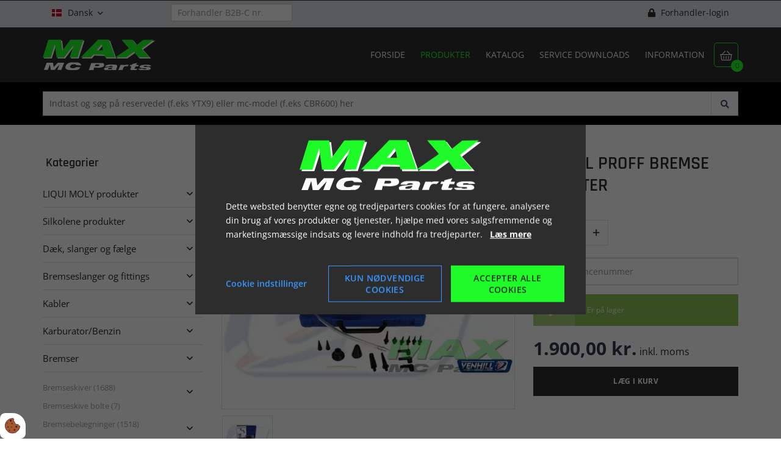

--- FILE ---
content_type: text/html; charset=UTF-8
request_url: https://www.maxmcparts.dk/produkter/bremser/venhill-proff-bremse-udlufter
body_size: 25084
content:
<!doctype html>
<html lang="da">
    <head><script defer src="data:text/javascript,%0A%20%20%20%20var%20Gdpr%20%3D%20%7B%0A%20%20%20%20%20%20%20%20%2F%2A%2A%0A%20%20%20%20%20%20%20%20%20%2A%20which%20categories%20has%20the%20user%20consented%20to%0A%20%20%20%20%20%20%20%20%20%2A%2F%0A%20%20%20%20%20%20%20%20consents%3A%20%5B%5D%2C%0A%20%20%20%20%20%20%20%20%2F%2A%2A%0A%20%20%20%20%20%20%20%20%20%2A%20Has%20the%20user%20considered%20consent%3F%20Aka%20declined%2Faccepted%20it%0A%20%20%20%20%20%20%20%20%20%2A%2F%0A%20%20%20%20%20%20%20%20consentConsidered%3A%20false%2C%0A%20%20%20%20%20%20%20%20%2F%2A%2A%0A%20%20%20%20%20%20%20%20%20%2A%20init%0A%20%20%20%20%20%20%20%20%20%2A%2F%0A%20%20%20%20%20%20%20%20init%20%20%20%20%20%20%20%20%20%20%20%20%20%20%20%20%20%20%20%20%20%20%20%3A%20function%20%28%29%20%7B%0A%20%20%20%20%20%20%20%20%20%20%20%20var%20cookies%20%3D%20document.cookie%3B%0A%0A%20%20%20%20%20%20%20%20%20%20%20%20if%20%28cookies.indexOf%28%27vm-gdpr-accept%3D%27%29%20%3E%20-1%29%20%7B%0A%20%20%20%20%20%20%20%20%20%20%20%20%20%20%20%20this.consentConsidered%20%3D%20true%3B%0A%20%20%20%20%20%20%20%20%20%20%20%20%20%20%20%20this.consents.push%28%27functional%27%29%3B%0A%20%20%20%20%20%20%20%20%20%20%20%20%7D%0A%0A%20%20%20%20%20%20%20%20%20%20%20%20var%20consentOptions%20%3D%20this.getConsentOptionsFromCookie%28%29%3B%0A%20%20%20%20%20%20%20%20%20%20%20%20if%20%28consentOptions%29%20%7B%0A%20%20%20%20%20%20%20%20%20%20%20%20%20%20%20%20%20%20%20%20%20%20%20%20%20%20%20%20%20%20%20%20if%20%28parseInt%28consentOptions.statistic%29%29%20%7B%0A%20%20%20%20%20%20%20%20%20%20%20%20%20%20%20%20%20%20%20%20this.consents.push%28%27statistic%27%29%3B%0A%20%20%20%20%20%20%20%20%20%20%20%20%20%20%20%20%7D%0A%20%20%20%20%20%20%20%20%20%20%20%20%20%20%20%20%20%20%20%20%20%20%20%20%20%20%20%20%20%20%20%20if%20%28parseInt%28consentOptions.marketing%29%29%20%7B%0A%20%20%20%20%20%20%20%20%20%20%20%20%20%20%20%20%20%20%20%20this.consents.push%28%27marketing%27%29%3B%0A%20%20%20%20%20%20%20%20%20%20%20%20%20%20%20%20%7D%0A%20%20%20%20%20%20%20%20%20%20%20%20%20%20%20%20%20%20%20%20%20%20%20%20%20%20%20%20%20%20%20%20if%20%28parseInt%28consentOptions.personal%29%29%20%7B%0A%20%20%20%20%20%20%20%20%20%20%20%20%20%20%20%20%20%20%20%20this.consents.push%28%27personal%27%29%3B%0A%20%20%20%20%20%20%20%20%20%20%20%20%20%20%20%20%7D%0A%20%20%20%20%20%20%20%20%20%20%20%20%20%20%20%20%20%20%20%20%20%20%20%20%20%20%20%20%7D%0A%0A%20%20%20%20%20%20%20%20%20%20%20%20this.setDefaultConsentMode%28%29%3B%0A%20%20%20%20%20%20%20%20%7D%2C%0A%20%20%20%20%20%20%20%20consentGivenCallbacks%20%20%20%20%20%20%3A%20%5B%5D%2C%0A%20%20%20%20%20%20%20%20consentGiven%20%20%20%20%20%20%20%20%20%20%20%20%20%20%20%3A%20function%20%28callback%29%20%7B%0A%20%20%20%20%20%20%20%20%20%20%20%20this.consentGivenCallbacks.push%28callback%29%3B%0A%20%20%20%20%20%20%20%20%7D%2C%0A%20%20%20%20%20%20%20%20addConsent%20%20%20%20%20%20%20%20%20%20%20%20%20%20%20%20%20%3A%20function%20%28type%29%20%7B%0A%20%20%20%20%20%20%20%20%20%20%20%20if%20%28%21this.hasConsent%28type%29%29%20%7B%0A%20%20%20%20%20%20%20%20%20%20%20%20%20%20%20%20this.consents.push%28type%29%3B%0A%20%20%20%20%20%20%20%20%20%20%20%20%7D%0A%20%20%20%20%20%20%20%20%7D%2C%0A%20%20%20%20%20%20%20%20removeConsent%20%20%20%20%20%20%20%20%20%20%20%20%20%20%3A%20function%20%28type%29%20%7B%0A%20%20%20%20%20%20%20%20%20%20%20%20if%20%28this.hasConsent%28type%29%29%20%7B%0A%20%20%20%20%20%20%20%20%20%20%20%20%20%20%20%20this.consents.splice%28this.consents.indexOf%28type%29%2C%201%29%3B%0A%20%20%20%20%20%20%20%20%20%20%20%20%7D%0A%20%20%20%20%20%20%20%20%7D%2C%0A%20%20%20%20%20%20%20%20triggerConsentGiven%20%20%20%20%20%20%20%20%3A%20function%20%28%29%20%7B%0A%20%20%20%20%20%20%20%20%20%20%20%20this.updateConsentMode%28%29%3B%0A%0A%20%20%20%20%20%20%20%20%20%20%20%20for%20%28const%20callback%20of%20this.consentGivenCallbacks%29%20%7B%0A%20%20%20%20%20%20%20%20%20%20%20%20%20%20%20%20callback.apply%28this%29%3B%0A%20%20%20%20%20%20%20%20%20%20%20%20%7D%0A%20%20%20%20%20%20%20%20%7D%2C%0A%20%20%20%20%20%20%20%20hasConsent%20%20%20%20%20%20%20%20%20%20%20%20%20%20%20%20%20%3A%20function%20%28type%29%20%7B%0A%20%20%20%20%20%20%20%20%20%20%20%20return%20this.consents.includes%28type%29%0A%20%20%20%20%20%20%20%20%7D%2C%0A%20%20%20%20%20%20%20%20reconsider%20%20%20%20%20%20%20%20%20%20%20%20%20%20%20%20%20%3A%20function%20%28%29%20%7B%0A%20%20%20%20%20%20%20%20%20%20%20%20loadGdpr%28function%20%28%29%20%7B%0A%20%20%20%20%20%20%20%20%20%20%20%20%20%20%20%20GdprWidget.hideGdprBar%28%29%3B%0A%20%20%20%20%20%20%20%20%20%20%20%20%20%20%20%20GdprWidget.showSettings%28%29%3B%0A%20%20%20%20%20%20%20%20%20%20%20%20%7D%29%3B%0A%20%20%20%20%20%20%20%20%7D%2C%0A%20%20%20%20%20%20%20%20getConsentOptionsFromCookie%3A%20function%20%28%29%20%7B%0A%20%20%20%20%20%20%20%20%20%20%20%20var%20cookies%20%20%20%20%3D%20document.cookie%3B%0A%20%20%20%20%20%20%20%20%20%20%20%20var%20vmGdpr_pos%20%3D%20cookies.indexOf%28%27vm-gdpr%3D%27%29%3B%0A%20%20%20%20%20%20%20%20%20%20%20%20if%20%28vmGdpr_pos%20%3E%20-1%29%20%7B%0A%20%20%20%20%20%20%20%20%20%20%20%20%20%20%20%20var%20vmGdpr_pos2%20%3D%20cookies.indexOf%28%27%3B%27%2C%20vmGdpr_pos%29%3B%0A%20%20%20%20%20%20%20%20%20%20%20%20%20%20%20%20if%20%28vmGdpr_pos2%20%3D%3D%20-1%29%20%7B%0A%20%20%20%20%20%20%20%20%20%20%20%20%20%20%20%20%20%20%20%20vmGdpr_pos2%20%3D%20cookies.length%3B%0A%20%20%20%20%20%20%20%20%20%20%20%20%20%20%20%20%7D%0A%0A%20%20%20%20%20%20%20%20%20%20%20%20%20%20%20%20return%20JSON.parse%28decodeURIComponent%28cookies.substring%28vmGdpr_pos%20%2B%208%2C%20vmGdpr_pos2%29%29%29%3B%0A%20%20%20%20%20%20%20%20%20%20%20%20%7D%0A%20%20%20%20%20%20%20%20%20%20%20%20return%20false%3B%0A%20%20%20%20%20%20%20%20%7D%2C%0A%20%20%20%20%20%20%20%20changeConsent%20%20%20%20%20%20%20%20%20%20%20%20%20%20%3A%20function%20%28types%29%20%7B%20%2F%2FObject%20with%20type%20and%20value%20%3D%201%20or%200%0A%20%20%20%20%20%20%20%20%20%20%20%20let%20consentOptions%20%3D%20this.getConsentOptionsFromCookie%28%29%3B%0A%20%20%20%20%20%20%20%20%20%20%20%20%2F%2FLoop%20types%20object%0A%20%20%20%20%20%20%20%20%20%20%20%20for%20%28var%20type%20in%20types%29%20%7B%0A%20%20%20%20%20%20%20%20%20%20%20%20%20%20%20%20consentOptions%5Btype%5D%20%3D%20types%5Btype%5D%3B%0A%20%20%20%20%20%20%20%20%20%20%20%20%7D%0A%0A%20%20%20%20%20%20%20%20%20%20%20%20this.saveConsent%28consentOptions%29%3B%0A%20%20%20%20%20%20%20%20%7D%2C%0A%20%20%20%20%20%20%20%20saveConsent%28options%29%20%7B%20%2F%2FSHOULD%20ONLY%20BE%20USED%20BY%20changeConsent%20or%20GdprWidget.saveChoice%20unless%20you%20know%20what%20you%20are%20doing.%0A%20%20%20%20%20%20%20%20%20%20%20%20var%20data%20%3D%20%7B%0A%20%20%20%20%20%20%20%20%20%20%20%20%20%20%20%20%27vm-gdpr-accept%27%3A%20true%2C%0A%20%20%20%20%20%20%20%20%20%20%20%20%20%20%20%20%27vm-gdpr%27%20%20%20%20%20%20%20%3A%20options%2C%0A%20%20%20%20%20%20%20%20%20%20%20%20%7D%3B%0A%0A%20%20%20%20%20%20%20%20%20%20%20%20this.consents%20%3D%20%5B%5D%3B%20%2F%2FReset%20consent%20in%20case%20a%20consent%20is%20removed.%0A%20%20%20%20%20%20%20%20%20%20%20%20%20%20%20%20%20%20%20%20%20%20%20%20if%20%28parseInt%28data%5B%27vm-gdpr%27%5D%5B%27statistic%27%5D%29%29%20%7B%0A%20%20%20%20%20%20%20%20%20%20%20%20%20%20%20%20Gdpr.addConsent%28%27statistic%27%29%3B%0A%20%20%20%20%20%20%20%20%20%20%20%20%7D%0A%20%20%20%20%20%20%20%20%20%20%20%20%20%20%20%20%20%20%20%20%20%20%20%20if%20%28parseInt%28data%5B%27vm-gdpr%27%5D%5B%27marketing%27%5D%29%29%20%7B%0A%20%20%20%20%20%20%20%20%20%20%20%20%20%20%20%20Gdpr.addConsent%28%27marketing%27%29%3B%0A%20%20%20%20%20%20%20%20%20%20%20%20%7D%0A%20%20%20%20%20%20%20%20%20%20%20%20%20%20%20%20%20%20%20%20%20%20%20%20if%20%28parseInt%28data%5B%27vm-gdpr%27%5D%5B%27personal%27%5D%29%29%20%7B%0A%20%20%20%20%20%20%20%20%20%20%20%20%20%20%20%20Gdpr.addConsent%28%27personal%27%29%3B%0A%20%20%20%20%20%20%20%20%20%20%20%20%7D%0A%20%20%20%20%20%20%20%20%20%20%20%20%0A%20%20%20%20%20%20%20%20%20%20%20%20Gdpr.triggerConsentGiven%28%29%3B%0A%20%20%20%20%20%20%20%20%20%20%20%20Gdpr.saveCookieSettings%28data%29%3B%0A%20%20%20%20%20%20%20%20%7D%2C%0A%20%20%20%20%20%20%20%20saveCookieSettings%3A%20function%20%28data%29%20%7B%0A%20%20%20%20%20%20%20%20%20%20%20%20var%20xhr%20%3D%20new%20XMLHttpRequest%28%29%3B%0A%0A%20%20%20%20%20%20%20%20%20%20%20%20xhr.onload%20%3D%20function%20%28%29%20%7B%0A%20%20%20%20%20%20%20%20%20%20%20%20%20%20%20%20if%20%28xhr.status%20%21%3D%20200%20%26%26%20xhr.status%20%21%3D%20404%29%20%7B%0A%20%20%20%20%20%20%20%20%20%20%20%20%20%20%20%20%20%20%20%20GdprWidget.showGdprBar%28%29%3B%0A%20%20%20%20%20%20%20%20%20%20%20%20%20%20%20%20%20%20%20%20alert%28%27Beklager%2C%20der%20skete%20en%20fejl.%20Pr%C3%B8v%20igen...%27%29%3B%0A%20%20%20%20%20%20%20%20%20%20%20%20%20%20%20%20%7D%0A%20%20%20%20%20%20%20%20%20%20%20%20%7D%0A%0A%20%20%20%20%20%20%20%20%20%20%20%20xhr.open%28%27POST%27%2C%20%27%2Fgdpr%2Fwidgets%2Fsave.json%27%29%3B%0A%0A%20%20%20%20%20%20%20%20%20%20%20%20xhr.setRequestHeader%28%27X-Requested-With%27%2C%20%27XMLHttpRequest%27%29%3B%0A%0A%20%20%20%20%20%20%20%20%20%20%20%20var%20formData%20%3D%20new%20FormData%28%29%3B%0A%20%20%20%20%20%20%20%20%20%20%20%20for%20%28var%20key%20in%20data%29%20%7B%0A%20%20%20%20%20%20%20%20%20%20%20%20%20%20%20%20var%20value%20%3D%20data%5Bkey%5D%3B%0A%20%20%20%20%20%20%20%20%20%20%20%20%20%20%20%20if%20%28typeof%20value%20%3D%3D%20%27object%27%29%20%7B%0A%20%20%20%20%20%20%20%20%20%20%20%20%20%20%20%20%20%20%20%20for%20%28var%20subKey%20in%20value%29%20%7B%0A%20%20%20%20%20%20%20%20%20%20%20%20%20%20%20%20%20%20%20%20%20%20%20%20formData.append%28key%20%2B%20%27%5B%27%20%2B%20subKey%20%2B%20%27%5D%27%2C%20value%5BsubKey%5D%29%3B%0A%20%20%20%20%20%20%20%20%20%20%20%20%20%20%20%20%20%20%20%20%7D%0A%20%20%20%20%20%20%20%20%20%20%20%20%20%20%20%20%7D%20else%20%7B%0A%20%20%20%20%20%20%20%20%20%20%20%20%20%20%20%20%20%20%20%20formData.append%28key%2C%20value%29%3B%0A%20%20%20%20%20%20%20%20%20%20%20%20%20%20%20%20%7D%0A%20%20%20%20%20%20%20%20%20%20%20%20%7D%0A%20%20%20%20%20%20%20%20%20%20%20%20xhr.send%28formData%29%3B%0A%20%20%20%20%20%20%20%20%7D%2C%0A%20%20%20%20%20%20%20%20setConsentMode%28%29%20%7B%0A%20%20%20%20%20%20%20%20%20%20%20%20window.dataLayer%20%3D%20window.dataLayer%20%7C%7C%20%5B%5D%3B%0A%20%20%20%20%20%20%20%20%20%20%20%20dataLayer.push%28arguments%29%3B%0A%20%20%20%20%20%20%20%20%7D%2C%0A%20%20%20%20%20%20%20%20setDefaultConsentMode%28%29%20%7B%0A%20%20%20%20%20%20%20%20%20%20%20%20this.setConsentMode%28%27consent%27%2C%20%27default%27%2C%20%7B%0A%20%20%20%20%20%20%20%20%20%20%20%20%20%20%20%20ad_storage%20%20%20%20%20%20%20%20%20%20%20%20%20%3A%20this.hasConsent%28%27marketing%27%29%20%3F%20%27granted%27%20%3A%20%27denied%27%2C%0A%20%20%20%20%20%20%20%20%20%20%20%20%20%20%20%20ad_user_data%20%20%20%20%20%20%20%20%20%20%20%3A%20this.hasConsent%28%27marketing%27%29%20%3F%20%27granted%27%20%3A%20%27denied%27%2C%0A%20%20%20%20%20%20%20%20%20%20%20%20%20%20%20%20ad_personalization%20%20%20%20%20%3A%20this.hasConsent%28%27marketing%27%29%20%3F%20%27granted%27%20%3A%20%27denied%27%2C%0A%20%20%20%20%20%20%20%20%20%20%20%20%20%20%20%20analytics_storage%20%20%20%20%20%20%3A%20this.hasConsent%28%27statistic%27%29%20%3F%20%27granted%27%20%3A%20%27denied%27%2C%0A%20%20%20%20%20%20%20%20%20%20%20%20%20%20%20%20functionality_storage%20%20%3A%20%27granted%27%2C%20%2F%2F%20functional%0A%20%20%20%20%20%20%20%20%20%20%20%20%20%20%20%20personalization_storage%3A%20%27granted%27%2C%20%2F%2F%20functional%0A%20%20%20%20%20%20%20%20%20%20%20%20%20%20%20%20security_storage%20%20%20%20%20%20%20%3A%20%27granted%27%2C%20%2F%2F%20functional%0A%20%20%20%20%20%20%20%20%20%20%20%20%20%20%20%20wait_for_update%20%20%20%20%20%20%20%20%3A%202000%20%20%20%20%20%20%20%20%20%20%20%20%7D%29%0A%20%20%20%20%20%20%20%20%7D%2C%0A%20%20%20%20%20%20%20%20updateConsentMode%28%29%20%7B%0A%20%20%20%20%20%20%20%20%20%20%20%20this.setConsentMode%28%27consent%27%2C%20%27update%27%2C%20%7B%0A%20%20%20%20%20%20%20%20%20%20%20%20%20%20%20%20ad_storage%20%20%20%20%20%20%20%20%20%20%20%20%20%3A%20this.hasConsent%28%27marketing%27%29%20%3F%20%27granted%27%20%3A%20%27denied%27%2C%0A%20%20%20%20%20%20%20%20%20%20%20%20%20%20%20%20ad_user_data%20%20%20%20%20%20%20%20%20%20%20%3A%20this.hasConsent%28%27marketing%27%29%20%3F%20%27granted%27%20%3A%20%27denied%27%2C%0A%20%20%20%20%20%20%20%20%20%20%20%20%20%20%20%20ad_personalization%20%20%20%20%20%3A%20this.hasConsent%28%27marketing%27%29%20%3F%20%27granted%27%20%3A%20%27denied%27%2C%0A%20%20%20%20%20%20%20%20%20%20%20%20%20%20%20%20analytics_storage%20%20%20%20%20%20%3A%20this.hasConsent%28%27statistic%27%29%20%3F%20%27granted%27%20%3A%20%27denied%27%2C%0A%20%20%20%20%20%20%20%20%20%20%20%20%20%20%20%20functionality_storage%20%20%3A%20%27granted%27%2C%20%2F%2F%20functional%0A%20%20%20%20%20%20%20%20%20%20%20%20%20%20%20%20personalization_storage%3A%20%27granted%27%2C%20%2F%2F%20functional%0A%20%20%20%20%20%20%20%20%20%20%20%20%20%20%20%20security_storage%20%20%20%20%20%20%20%3A%20%27granted%27%20%2F%2F%20functional%0A%20%20%20%20%20%20%20%20%20%20%20%20%7D%29%0A%20%20%20%20%20%20%20%20%7D%0A%20%20%20%20%7D%3B%0A%0A%20%20%20%20Gdpr.init%28%29%3B%0A"></script>

        <meta charset="utf-8"/>        <meta name="viewport" content="width=device-width, initial-scale=1.0">
        <title>VENHILL PROFF BREMSE UDLUFTER</title>
        <meta property="og:title" content="VENHILL PROFF BREMSE UDLUFTER"><link rel="canonical" href="https://www.maxmcparts.dk/produkter/bremser/venhill-proff-bremse-udlufter">        <link rel="stylesheet" href="/app/plugins/MaxMcTheme/webroot/css/styles.min.css?timestamp=1721915573"/>        
<style type="text/css" media="all">#widget-group-8{background-color:#2d2d2d;color:#ffffff;font-weight:700;}</style>
<style type="text/css" media="all">#widget-2 .logo{height:90px;line-height:90px;}</style>
<style type="text/css" media="all">#widget-3 .dropdown{height:90px;line-height:90px;color:#1ffb29;margin:0;}</style>
<style type="text/css" media="all">#widget-1 .primary-menu{line-height:90px;}#widget-1 .primary-menu > li > a{font-size:14px;font-weight:400;}@media only screen and (max-width: 992px){#widget-1 .primary-menu-mobil li a{border-top:solid 1px#2d2d2d;color:#ffffff;}#widget-1 .primary-menu .parent__icon{background-color:#ffffff;color:#2d2d2d;}}@media only screen and (min-width: 993px){#widget-1 .primary-menu > li{margin-left:25px;}#widget-1 .primary-menu > li > a{color:#ffffff;}#widget-1 .primary-menu > li > a:hover{color:#1ffb29;}#widget-1 .primary-menu > .current-page > a, #widget-1 .primary-menu > .current-page-ancestor > a{color:#1ffb29;}#widget-1 .primary-menu .sub-menu{top:90px;border-color:#2d2d2d;}#widget-1 .primary-menu .sub-menu li{border-color:#2d2d2d;}#widget-1 .primary-menu .sub-menu li a{background-color:#ffffff;color:#2d2d2d;}#widget-1 .primary-menu .sub-menu li a:hover{background-color:#2d2d2d;color:#ffffff;}}</style>
<style type="text/css" media="all">#widget-group-1{background-color:#2d2d2d;color:#ffffff;font-weight:700;}</style>                <script type="text/javascript" defer src="data:text/javascript,var%20applicationWebroot%20%3D%20%27%2F%27%3B"></script>
        <link rel="stylesheet" href="/app/plugins/MaxMcTheme/webroot/vendor/fontawesome-pro-5.7.2/css/all.min.css?timestamp=1645625244"/>    <script type="application/ld+json" defer src="data:text/javascript,%7B%22%40context%22%3A%22https%3A%5C%2F%5C%2Fschema.org%22%2C%22%40type%22%3A%22Product%22%2C%22offers%22%3A%7B%22%40type%22%3A%22Offer%22%2C%22availability%22%3A%22https%3A%5C%2F%5C%2Fschema.org%5C%2FInStock%22%2C%22price%22%3A%221900.00%22%2C%22priceCurrency%22%3A%22DKK%22%2C%22url%22%3A%22%5C%2Fprodukter%5C%2Fbremser%5C%2Fvenhill-proff-bremse-udlufter%22%7D%2C%22sku%22%3A%22VWK011%22%2C%22name%22%3A%22VENHILL%20PROFF%20BREMSE%20UDLUFTER%22%2C%22description%22%3A%22VACUUM%20PUMPE%20i%20H%5Cu00c5NDTAG%20-%20M%5C%2FALLE%20FITTINGS%22%2C%22category%22%3A%22Bremser%22%2C%22url%22%3A%22%5C%2Fprodukter%5C%2Fbremser%5C%2Fvenhill-proff-bremse-udlufter%22%2C%22image%22%3A%7B%22%40type%22%3A%22ImageObject%22%2C%22url%22%3A%22%5C%2Fapp%5C%2Fwebroot%5C%2F_resized%5C%2Fuploads%5C%2Fprodukter%5C%2FVWK011-b502710419e6449c86502e87e2f720a0.webp%22%2C%22image%22%3A%22%5C%2Fapp%5C%2Fwebroot%5C%2F_resized%5C%2Fuploads%5C%2Fprodukter%5C%2FVWK011-b502710419e6449c86502e87e2f720a0.webp%22%2C%22name%22%3A%22VENHILL%20PROFF%20BREMSE%20UDLUFTER%22%2C%22width%22%3A1024%7D%7D"></script>
                        <!-- Google Tag Manager -->
                        <script type="text/text" data-gdpr-category="functional">
                            (function(w,d,s,l,i){w[l]=w[l]||[];w[l].push({"gtm.start":
                            new Date().getTime(),event:"gtm.js"});var f=d.getElementsByTagName(s)[0],
                            j=d.createElement(s),dl=l!="dataLayer"?"&l="+l:"";j.async=true;j.src=
                            "https://www.googletagmanager.com/gtm.js?id="+i+dl;f.parentNode.insertBefore(j,f);
                            })(window,document,"script","dataLayer","GTM-MD9VRGP");
                        </script>
                        <!-- End Google Tag Manager -->
                        <link href="/uploads/grafik/favicon/apple-touch-icon-144x144.png" type="image/x-icon" rel="icon"/><link href="/uploads/grafik/favicon/apple-touch-icon-144x144.png" type="image/x-icon" rel="shortcut icon"/></head>
    <body class="site">
                        <script type="text/text" data-gdpr-category="functional">
                            window.dataLayer = window.dataLayer || [];
                            dataLayer.push({'event': 'gdprFunctionalEnabled'});
                        </script>

                        <script type="text/text" data-gdpr-category="statistic">
                            window.dataLayer = window.dataLayer || [];
                            dataLayer.push({'event': 'gdprStatisticsEnabled'});
                        </script>

                        <script type="text/text" data-gdpr-category="marketing">
                            window.dataLayer = window.dataLayer || [];
                            dataLayer.push({'event': 'gdprMarketingEnabled'});
                        </script>

                        <script type="text/text" data-gdpr-category="personal">
                            window.dataLayer = window.dataLayer || [];
                            dataLayer.push({'event': 'gdprPersonalEnabled'});
                        </script>
                        
        
        <div class="site__wrapper">
            <header class="header-wrapper">
                <div id="widget-group-8" class="header-widget    ">
	<div class="container">
		<div class="row">
			<div class="col-xs-12">
                			</div>
		</div>
	</div>
</div>


<!-- Topbar Start -->

<div class="topbar">
	<div class="container">
		<div class="row">
			<div class="col-xs-12">
                <div class="col-xs-5 col-sm-4 col-md-3 col-lg-2 widget-widget-sprogvaelger widget-groupwidget-language-topbar"><div class="language pull-left ">
    	<div class="language__picker">
                    <img src="/app/webroot/_resized/img/spacer-68f442e548d0b74e5c46650266ba4425.webp" width="16" height="12" alt="" class="lazyload" data-src="/app/plugins/MaxMcTheme/webroot/img/flags/dk.svg?timestamp=1645625243"/>                Dansk		<span class="icon"></span>
	</div>
    <ul class="language__list"><li class="language__list__item active"><img src="/app/webroot/_resized/img/spacer-68f442e548d0b74e5c46650266ba4425.webp" width="16" height="12" alt="" class="lazyload" data-src="/app/plugins/MaxMcTheme/webroot/img/flags/dk.svg?timestamp=1645625243"/><a href="https://www.maxmcparts.dk/produkter/bremser/venhill-proff-bremse-udlufter" class="active" hreflang="da_DK">Dansk</a></li><li class="language__list__item"><img src="/app/webroot/_resized/img/spacer-68f442e548d0b74e5c46650266ba4425.webp" width="16" height="12" alt="" class="lazyload" data-src="/app/plugins/MaxMcTheme/webroot/img/flags/se.svg?timestamp=1645625243"/><a href="https://www.maxmcparts.se/produkter/bromsar/venhill-proff-bremse-udlufter" hreflang="sv_SE">Svensk</a></li><li class="language__list__item"><img src="/app/webroot/_resized/img/spacer-68f442e548d0b74e5c46650266ba4425.webp" width="16" height="12" alt="" class="lazyload" data-src="/app/plugins/MaxMcTheme/webroot/img/flags/en.svg?timestamp=1645625243"/><a href="https://www.maxmcparts.eu/products/brakes/venhill-proff-bremse-udlufter" hreflang="en">Engelsk</a></li><li class="language__list__item"><img src="/app/webroot/_resized/img/spacer-68f442e548d0b74e5c46650266ba4425.webp" width="16" height="12" alt="" class="lazyload" data-src="/app/plugins/MaxMcTheme/webroot/img/flags/de.svg?timestamp=1645625243"/><a href="https://www.maxmcparts.de/produkte/bremsen/venhill-proff-bremse-udlufter" hreflang="de">Tysk</a></li></ul></div>


<style type="text/css" media="all">.language__list__item{background-color:#ffffff;color:#2d2d2d;}.language__list__item:hover{background-color:#2d2d2d;color:#ffffff;}</style>
</div><div class="col-xs-7 col-sm-8 col-md-9 col-lg-10 col-sm-offset-0 widget-widget-forhandler widget-groupwidget-merchant">
<div class="merchant">

    
        <div class="merchant-selected hide" style="font-size: 16px;">
            <strong class="merchant-selected-text"></strong>&nbsp;
            <a href="#" class="js-merchent-reset" style="color: #ff2222" title="Fjern valgt forhandler">
                <span class="icon">&#xf00d;</span>
            </a>
        </div>

        <div class="form-group"><input type="text" name="merchant_number" id="merchantNumber" placeholder="Forhandler B2B-C nr." class="form-control " maxlength="6" style="margin-bottom: -15px" aria-label="Forhandler B2B-C nr."></div>    
    <div class="merchant-login pull-right">

                    <div class="merchant-login-text">
                <a href="/users/login">
                    <i class="fas fa-lock"></i> Forhandler-login                </a>
            </div>
        
    </div>
</div>

</div>			</div>
		</div>
	</div>
</div>

<!-- Topbar End --><div id="widget-group-1" class="header-widget    ">
	<div class="container">
		<div class="row">
			<div class="col-xs-12">
                
<div id="widget-2" class="  pull-left ">
    <a href="https://www.maxmcparts.dk/"><img src="/app/webroot/uploads/grafik/logo/logo---optegnet-negativ_gron.svg?timestamp=1643116490" class="img-responsive logo visible-xs lazyload-ignore" alt=""/></a><a href="https://www.maxmcparts.dk/"><img src="/app/webroot/uploads/grafik/logo/logo---optegnet-negativ_gron.svg?timestamp=1643116490" class="img-responsive logo hidden-xs lazyload-ignore" alt=""/></a></div>

<a href="https://www.maxmcparts.dk/shop/checkout/checkout/1">
    <div class="basket">
        <span class="icon"></span>
        <div class="basket__amount">0</div>
    </div>
</a>

<div id="widget-3">
    <a class="dropdown hidden-md hidden-lg" href="javascript:void(0);" style="text-decoration: none;">
        <span class="icon"></span>
    </a>
</div>


<div id="widget-1" class="primary-menu__wrapper pull-right">
	<nav>

        <ul class="primary-menu level-1"><li id="navigation-menu-item-1"><a href="https://www.maxmcparts.dk" id="navigation-menu-1" target="_self">Forside</a></li><li id="navigation-menu-item-8" class="current-page"><a href="/produkter" id="navigation-menu-8" class="" target="_self">Produkter</a></li><li id="navigation-menu-item-4"><a href="https://www.maxmcparts.dk/katalog" id="navigation-menu-4" target="_self">Katalog</a></li><li id="navigation-menu-item-15" class="parent"><a href="/service-downloads/hyosung" id="navigation-menu-15" target="_self">Service downloads</a><ul class="sub-menu level-2"><li id="navigation-menu-item-14"><a href="https://www.maxmcparts.dk/service-downloads/hyosung" id="navigation-menu-14" target="_self">Hyosung</a></li><li id="navigation-menu-item-16"><a href="https://www.maxmcparts.dk/service-downloads/generic" id="navigation-menu-16" target="_self">Generic</a></li><li id="navigation-menu-item-17"><a href="https://www.maxmcparts.dk/service-downloads/beta" id="navigation-menu-17" target="_self">BETA</a></li><li id="navigation-menu-item-18"><a href="https://www.maxmcparts.dk/service-downloads/fym" id="navigation-menu-18" target="_self">FYM</a></li></ul></li><li id="navigation-menu-item-9" class="parent"><a href="/information/om-max-mc-parts" id="navigation-menu-9" target="_self">Information</a><ul class="sub-menu level-2"><li id="navigation-menu-item-2"><a href="https://www.maxmcparts.dk/information/max-mc-parts" id="navigation-menu-2" target="_self">Om Max MC Parts Aps</a></li><li id="navigation-menu-item-3"><a href="https://www.maxmcparts.dk/information/kontakt" id="navigation-menu-3" target="_self">Kontakt</a></li><li id="navigation-menu-item-10"><a href="https://www.maxmcparts.dk/information/om-soegning" id="navigation-menu-10" target="_self">Om søgning</a></li><li id="navigation-menu-item-11"><a href="https://www.maxmcparts.dk/information/forsendelse" id="navigation-menu-11" target="_self">Forsendelse</a></li><li id="navigation-menu-item-12"><a href="https://www.maxmcparts.dk/information/b2b-c" id="navigation-menu-12" target="_self">B2B-C</a></li><li id="navigation-menu-item-13"><a href="https://www.maxmcparts.dk/information/videoer" id="navigation-menu-13" target="_self">Videoer</a></li><li id="navigation-menu-item-75"><a href="https://www.maxmcparts.dk/information/batteri-info" id="navigation-menu-75" target="_self">VIGTIG! Batteri info.</a></li></ul></li></ul>	</nav>
</div>

			</div>
		</div>
	</div>
</div>

                                                    <div class="topbar topbar-high">
                        <div class="container">
                            <form method="get" accept-charset="utf-8" action="/search">                            <input type="hidden" name="relation" id="relation" value="Shop.Product">                            <input type="text" name="query" class="sidebar-shop__search__input" value="" placeholder="Indtast og søg på reservedel (f.eks YTX9) eller mc-model (f.eks CBR600) her">
                            <button type="submit" class="sidebar-shop__search__btn">
                                <span class="fas fa-search"></span>
                            </button>
                            </form>                        </div>
                    </div>
                
            </header>

            
            
<div class="site-main box--normal">
    <div class="container">
        <div class="row">
            <div class="col-xs-12 col-sm-3 col-md-3">
                <div class="sidebar-shop">
    <div class="sidebar-shop__nav">
        <h4 class="sidebar-shop__nav__headline">Kategorier            <span class="icon sidebar-shop__nav__headline__icon">&#xf0c9;</span>
        </h4>
        <nav class="sidebar-shop__nav__list">
            <ul class="primary-menu level-1"><li id="navigation-menu-item-434" class="parent"><a href="https://www.maxmcparts.dk/produkter/olie-liqui-moly-produkter" id="navigation-menu-434">LIQUI MOLY produkter</a><ul class="sub-menu level-2"><li id="navigation-menu-item-435"><a href="https://www.maxmcparts.dk/produkter/olie-liqui-moly-produkter/liqui-moly-4-t-olie-435" id="navigation-menu-435">LIQUI MOLY 4-T OLIE (54)</a></li><li id="navigation-menu-item-436"><a href="https://www.maxmcparts.dk/produkter/olie-liqui-moly-produkter/liqui-moly-2-t-olie" id="navigation-menu-436">LIQUI MOLY 2-T OLIE (14)</a></li><li id="navigation-menu-item-437"><a href="https://www.maxmcparts.dk/produkter/olie-liqui-moly-produkter/liqui-moly-spray-437" id="navigation-menu-437">LIQUI MOLY SPRAY (9)</a></li><li id="navigation-menu-item-488"><a href="https://www.maxmcparts.dk/produkter/olie-liqui-moly-produkter/liqui-moly-kaedespray" id="navigation-menu-488">LIQUI MOLY KÆDESPRAY (4)</a></li><li id="navigation-menu-item-438"><a href="https://www.maxmcparts.dk/produkter/olie-liqui-moly-produkter/liqui-moly-forgaffel-daemper-438" id="navigation-menu-438">LIQUI MOLY FORGAFFEL / DÆMPER (6)</a></li><li id="navigation-menu-item-439"><a href="https://www.maxmcparts.dk/produkter/olie-liqui-moly-produkter/liqui-moly-gear-olie-439" id="navigation-menu-439">LIQUI MOLY GEAR OLIE (9)</a></li><li id="navigation-menu-item-449"><a href="https://www.maxmcparts.dk/produkter/olie-liqui-moly-produkter/liqui-moly-lm40-multi-spray" id="navigation-menu-449">LIQUI MOLY LM40 MULTI SPRAY (3)</a></li><li id="navigation-menu-item-440"><a href="https://www.maxmcparts.dk/produkter/olie-liqui-moly-produkter/liqui-moly-special-produkter-440" id="navigation-menu-440">LIQUI MOLY SPECIAL PRODUKTER (10)</a></li><li id="navigation-menu-item-441"><a href="https://www.maxmcparts.dk/produkter/olie-liqui-moly-produkter/liqui-moly-koelervaeske" id="navigation-menu-441">LIQUI MOLY KØLERVÆSKE (2)</a></li><li id="navigation-menu-item-442"><a href="https://www.maxmcparts.dk/produkter/olie-liqui-moly-produkter/liqui-moly-tilsaetning-442" id="navigation-menu-442">LIQUI MOLY MOTOR ADDITIVER (6)</a></li><li id="navigation-menu-item-447"><a href="https://www.maxmcparts.dk/produkter/olie-liqui-moly-produkter/liqui-moly-benzin-tilsaetning" id="navigation-menu-447">LIQUI MOLY ADDITIVER (10)</a></li><li id="navigation-menu-item-474"><a href="https://www.maxmcparts.dk/produkter/olie-liqui-moly-produkter/liqui-moly-bremsevaeske" id="navigation-menu-474">LIQUI MOLY BREMSE/KOBLINGS VÆSKE (7)</a></li><li id="navigation-menu-item-446"><a href="https://www.maxmcparts.dk/produkter/olie-liqui-moly-produkter/liqui-moly-bike-and-driver" id="navigation-menu-446">LIQUI MOLY BIKE AND DRIVER (7)</a></li><li id="navigation-menu-item-445"><a href="https://www.maxmcparts.dk/produkter/olie-liqui-moly-produkter/liqui-moly-flydende-pakning" id="navigation-menu-445">LIQUI MOLY FLYDENDE PAKNING (2)</a></li><li id="navigation-menu-item-450"><a href="https://www.maxmcparts.dk/produkter/olie-liqui-moly-produkter/liqui-moly-screw-retainer" id="navigation-menu-450">LIQUI MOLY SCREW RETAINER (4)</a></li><li id="navigation-menu-item-448"><a href="https://www.maxmcparts.dk/produkter/olie-liqui-moly-produkter/liqui-moly-nyttige" id="navigation-menu-448">LIQUI MOLY  NYTTIGE (4)</a></li></ul></li><li id="navigation-menu-item-19" class="parent"><a href="https://www.maxmcparts.dk/produkter/olie-silkolene-produkter" id="navigation-menu-19">Silkolene produkter</a><ul class="sub-menu level-2"><li id="navigation-menu-item-20"><a href="https://www.maxmcparts.dk/produkter/olie-silkolene-produkter/silkolene-4-t-olie-20" id="navigation-menu-20">Silkolene 4-T olie (31)</a></li><li id="navigation-menu-item-321"><a href="https://www.maxmcparts.dk/produkter/olie/olie-silkolene-produkter/silkolene-2-t-olie" id="navigation-menu-321">Silkolene 2-T olie (7)</a></li><li id="navigation-menu-item-21"><a href="https://www.maxmcparts.dk/produkter/olie-silkolene-produkter/silkolene-spray-21" id="navigation-menu-21">Silkolene spray (10)</a></li><li id="navigation-menu-item-323"><a href="https://www.maxmcparts.dk/produkter/olie/olie-silkolene-produkter/silkolene-forgaffel-olie" id="navigation-menu-323">Silkolene forgaffel olie (8)</a></li><li id="navigation-menu-item-322"><a href="https://www.maxmcparts.dk/produkter/olie/olie-silkolene-produkter/silkolene-gear-olie" id="navigation-menu-322">Silkolene gear olie (5)</a></li><li id="navigation-menu-item-22"><a href="https://www.maxmcparts.dk/produkter/olie-silkolene-produkter/silkolene-special-produkter-22" id="navigation-menu-22">Silkolene special produkter (19)</a></li><li id="navigation-menu-item-325"><a href="https://www.maxmcparts.dk/produkter/olie/olie-silkolene-produkter/silkolene-koeler-vaeske" id="navigation-menu-325">Silkolene køler væske (3)</a></li><li id="navigation-menu-item-324"><a href="https://www.maxmcparts.dk/produkter/olie/olie-silkolene-produkter/silkolene-classic-olie" id="navigation-menu-324">Silkolene Classic olie (5)</a></li><li id="navigation-menu-item-326"><a href="https://www.maxmcparts.dk/produkter/olie/olie-silkolene-produkter/silkolene-vaerksteds-produkter" id="navigation-menu-326">Silkolene værksteds produkter (24)</a></li></ul></li><li id="navigation-menu-item-13" class="parent"><a href="https://www.maxmcparts.dk/produkter/daek-slanger-og-faelge" id="navigation-menu-13">Dæk, slanger og fælge</a><ul class="sub-menu level-2"><li id="navigation-menu-item-431"><a href="https://www.maxmcparts.dk/produkter/daek-slanger-og-faelge/maxxis-sport-sport-tour" id="navigation-menu-431">MAXXIS SPORT / SPORT TOUR (7)</a></li><li id="navigation-menu-item-414"><a href="https://www.maxmcparts.dk/produkter/daek-slanger-og-faelge/maxxis-pro-maxx-m6102f-m6103r" id="navigation-menu-414">MAXXIS PRO-MAXX M6102F M6103R  (14)</a></li><li id="navigation-menu-item-412"><a href="https://www.maxmcparts.dk/produkter/daek-slanger-og-faelge/maxxis-m6011-cruise-custom" id="navigation-menu-412">MAXXIS M6011  - CRUISE/CUSTOM (14)</a></li><li id="navigation-menu-item-427"><a href="https://www.maxmcparts.dk/produkter/daek-slanger-og-faelge/maxxis-enduro-off-road" id="navigation-menu-427">MAXXIS ENDURO/ADVENTURE (10)</a></li><li id="navigation-menu-item-408"><a href="https://www.maxmcparts.dk/produkter/daek-slanger-og-faelge/maxxis-slanger" id="navigation-menu-408">MAXXIS SLANGER (50)</a></li><li id="navigation-menu-item-409"><a href="https://www.maxmcparts.dk/produkter/daek-slanger-og-faelge/maxxis-faelgebaand" id="navigation-menu-409">MAXXIS FÆLGEBÅND (9)</a></li><li id="navigation-menu-item-411" class="parent"><a href="https://www.maxmcparts.dk/produkter/daek-slanger-og-faelge/maxxis-mx-daek" id="navigation-menu-411">MAXXIS MX DÆK (44)</a><ul class="sub-menu level-3"><li id="navigation-menu-item-422"><a href="https://www.maxmcparts.dk/produkter/daek-slanger-og-faelge/maxxis-mx-daek/maxxis-m7311f-m7312r-si-soft-medium" id="navigation-menu-422">MAXXIS M7311F  / M7312R SI SOFT/MEDIUM (17)</a></li><li id="navigation-menu-item-423"><a href="https://www.maxmcparts.dk/produkter/daek-slanger-og-faelge/maxxis-mx-daek/maxxis-m7332f-m7332r-st-uni-medium" id="navigation-menu-423">MAXXIS M7332F  / M7332R ST UNI/MEDIUM (7)</a></li><li id="navigation-menu-item-421"><a href="https://www.maxmcparts.dk/produkter/daek-slanger-og-faelge/maxxis-mx-daek/maxxis-m7304f-m7305r-it-medium" id="navigation-menu-421">MAXXIS M7304F  / M7305R IT MEDIUM (16)</a></li><li id="navigation-menu-item-426"><a href="https://www.maxmcparts.dk/produkter/daek-slanger-og-faelge/maxxis-mx-daek/maxxis-m7308r-m7307f-m7328r-sm-sand-mudder" id="navigation-menu-426">MAXXIS M7308R / M7307F / M7328R SM SAND/MUDDER (4)</a></li></ul></li><li id="navigation-menu-item-424" class="parent"><a href="https://www.maxmcparts.dk/produkter/daek-slanger-og-faelge/maxxis-atv-daek" id="navigation-menu-424">MAXXIS ATV DÆK (19)</a><ul class="sub-menu level-3"><li id="navigation-menu-item-428"><a href="https://www.maxmcparts.dk/produkter/daek-slanger-og-faelge/maxxis-atv-daek/spearz-street-m-991f-m-992r" id="navigation-menu-428">SPEARZ STREET M-991F M-992R (5)</a></li><li id="navigation-menu-item-425"><a href="https://www.maxmcparts.dk/produkter/daek-slanger-og-faelge/maxxis-atv-daek/streetmaxx-c-9272f-c-9273r" id="navigation-menu-425">STREETMAXX C-9272F C-9273R (5)</a></li><li id="navigation-menu-item-432"><a href="https://www.maxmcparts.dk/produkter/daek-slanger-og-faelge/maxxis-atv-daek/maxxis-ceros-mu-07-mu-08" id="navigation-menu-432">MAXXIS UTILITY (6)</a></li><li id="navigation-menu-item-451"><a href="https://www.maxmcparts.dk/produkter/daek-slanger-og-faelge/maxxis-atv-daek/maxxis-razr-mx" id="navigation-menu-451">MAXXIS RAZR MX  (2)</a></li></ul></li><li id="navigation-menu-item-410"><a href="https://www.maxmcparts.dk/produkter/daek-slanger-og-faelge/maxxis-scooter-daek" id="navigation-menu-410">MAXXIS SCOOTER DÆK (27)</a></li><li id="navigation-menu-item-433"><a href="https://www.maxmcparts.dk/produkter/daek-slanger-og-faelge/maxxis-cst-e-scoot-daek-slanger" id="navigation-menu-433">MAXXIS/CST E-SCOOT DÆK/SLANGER (6)</a></li><li id="navigation-menu-item-415"><a href="https://www.maxmcparts.dk/produkter/daek-slanger-og-faelge/veerubber-atv-daek-outlet" id="navigation-menu-415">VeeRubber ATV DÆK-OUTLET (24)</a></li><li id="navigation-menu-item-418"><a href="https://www.maxmcparts.dk/produkter/daek-slanger-og-faelge/veerubber-scooter-daek-outlet" id="navigation-menu-418">VEERUBBER SCOOTER DÆK-OUTLET (1)</a></li><li id="navigation-menu-item-17"><a href="https://www.maxmcparts.dk/produkter/daek-slanger-og-faelge/slanger-outlet-17" id="navigation-menu-17">Slanger-OUTLET (6)</a></li><li id="navigation-menu-item-18"><a href="https://www.maxmcparts.dk/produkter/daek-slanger-og-faelge/daek-faelge-tilbehoer" id="navigation-menu-18">Dæk-fælge tilbehør (46)</a></li><li id="navigation-menu-item-30"><a href="https://www.maxmcparts.dk/produkter/daek-slanger-og-faelge/faelge-eger-30" id="navigation-menu-30">Fælge - eger (63)</a></li></ul></li><li id="navigation-menu-item-53" class="parent"><a href="https://www.maxmcparts.dk/produkter/bremseslanger-og-fittings" id="navigation-menu-53">Bremseslanger og fittings</a><ul class="sub-menu level-2"><li id="navigation-menu-item-330" class="parent"><a href="https://www.maxmcparts.dk/produkter/bremseslanger-og-fittings/venhill-banjo-samle-selv" id="navigation-menu-330">Venhill banjo Samle-selv (37)</a><ul class="sub-menu level-3"><li id="navigation-menu-item-459"><a href="https://www.maxmcparts.dk/produkter/bremseslanger-og-fittings/venhill-banjo-samle-selv/samle-selv-black" id="navigation-menu-459">SAMLE-SELV-BLACK (16)</a></li><li id="navigation-menu-item-460"><a href="https://www.maxmcparts.dk/produkter/bremseslanger-og-fittings/venhill-banjo-samle-selv/samle-selv-chrom" id="navigation-menu-460">SAMLE-SELV-CHROM (19)</a></li></ul></li><li id="navigation-menu-item-327" class="parent"><a href="https://www.maxmcparts.dk/produkter/bremseslanger-og-fittings/venhill-bremseslanger-samle-selv" id="navigation-menu-327">Venhill bremseslanger Samle-selv  (130)</a><ul class="sub-menu level-3"><li id="navigation-menu-item-461"><a href="https://www.maxmcparts.dk/produkter/bremseslanger-og-fittings/venhill-bremseslanger-samle-selv/slanger-samle-selv" id="navigation-menu-461">SLANGER-SAMLE-SELV-BLACK (68)</a></li><li id="navigation-menu-item-462"><a href="https://www.maxmcparts.dk/produkter/bremseslanger-og-fittings/venhill-bremseslanger-samle-selv/slanger-samle-selv-chrom" id="navigation-menu-462">SLANGER-SAMLE-SELV-CHROM (62)</a></li></ul></li><li id="navigation-menu-item-335"><a href="https://www.maxmcparts.dk/produkter/bremseslanger-og-fittings/venhil-slange-ender-samle-selv" id="navigation-menu-335">Venhil Slangeender Samle-selv  (20)</a></li><li id="navigation-menu-item-333"><a href="https://www.maxmcparts.dk/produkter/bremseslanger-og-fittings/venhill-kobber-skiver" id="navigation-menu-333">Venhill -kobber skiver (3)</a></li><li id="navigation-menu-item-329" class="parent"><a href="https://www.maxmcparts.dk/produkter/bremseslanger-og-fittings/venhill-banjo-bolte" id="navigation-menu-329">Venhill banjo bolte (42)</a><ul class="sub-menu level-3"><li id="navigation-menu-item-464"><a href="https://www.maxmcparts.dk/produkter/bremseslanger-og-fittings/venhill-banjo-bolte/banjo-bolt-black" id="navigation-menu-464">BANJO BOLT BLACK (8)</a></li><li id="navigation-menu-item-465"><a href="https://www.maxmcparts.dk/produkter/bremseslanger-og-fittings/venhill-banjo-bolte/bajno-bolt-chrom" id="navigation-menu-465">BAJNO BOLT CHROM (34)</a></li></ul></li><li id="navigation-menu-item-331"><a href="https://www.maxmcparts.dk/produkter/bremseslanger-og-fittings/venhill-fittings" id="navigation-menu-331">Venhill fittings (16)</a></li><li id="navigation-menu-item-334"><a href="https://www.maxmcparts.dk/produkter/bremseslanger-og-fittings/venhill-banjo-workshop" id="navigation-menu-334">Venhill banjo workshop (12)</a></li><li id="navigation-menu-item-332"><a href="https://www.maxmcparts.dk/produkter/bremseslanger-og-fittings/venhil-slange-ender-workshop" id="navigation-menu-332">Venhil Slange ender Workshop (26)</a></li><li id="navigation-menu-item-328"><a href="https://www.maxmcparts.dk/produkter/bremseslanger-og-fittings/venhill-workshop" id="navigation-menu-328">Venhill workshop (12)</a></li></ul></li><li id="navigation-menu-item-226" class="parent"><a href="https://www.maxmcparts.dk/produkter/kabler" id="navigation-menu-226">Kabler</a><ul class="sub-menu level-2"><li id="navigation-menu-item-238"><a href="https://www.maxmcparts.dk/produkter/kabler/universal-kabler-og-tilbehoer-238" id="navigation-menu-238">Universal kabler og tilbehør (38)</a></li><li id="navigation-menu-item-237"><a href="https://www.maxmcparts.dk/produkter/kabler/kabel-fittings-237" id="navigation-menu-237">Kabel fittings (43)</a></li><li id="navigation-menu-item-236"><a href="https://www.maxmcparts.dk/produkter/kabler/vaerkstedskit-kabler-236" id="navigation-menu-236">Værkstedskit, kabler (3)</a></li><li id="navigation-menu-item-227"><a href="https://www.maxmcparts.dk/produkter/kabler/gaskabler-og-ruller-227" id="navigation-menu-227">Gaskabler og -ruller (466)</a></li><li id="navigation-menu-item-229"><a href="https://www.maxmcparts.dk/produkter/kabler/koblings-kabler-229" id="navigation-menu-229">Koblings kabler (285)</a></li><li id="navigation-menu-item-232"><a href="https://www.maxmcparts.dk/produkter/kabler/speedo-omdrejning-kabler-232" id="navigation-menu-232">Speedo/omdrejning kabler (217)</a></li><li id="navigation-menu-item-230"><a href="https://www.maxmcparts.dk/produkter/kabler/choker-kabel-230" id="navigation-menu-230">Choker kabel (122)</a></li><li id="navigation-menu-item-228"><a href="https://www.maxmcparts.dk/produkter/kabler/forbremse-kabler-228" id="navigation-menu-228">Forbremse kabler (16)</a></li><li id="navigation-menu-item-454"><a href="https://www.maxmcparts.dk/produkter/kabler/speedometer-drev" id="navigation-menu-454">Speedometer drev (2)</a></li><li id="navigation-menu-item-401" class="parent"><a href="https://www.maxmcparts.dk/produkter/motocross-dele/mx-kabler" id="navigation-menu-401">MX KABLER (230)</a><ul class="sub-menu level-3"><li id="navigation-menu-item-402"><a href="https://www.maxmcparts.dk/produkter/motocross-dele/mx-kabler/mx-gaskabel" id="navigation-menu-402">MX GASKABEL (106)</a></li><li id="navigation-menu-item-403"><a href="https://www.maxmcparts.dk/produkter/motocross-dele/mx-kabler/mx-koblingskabel" id="navigation-menu-403">MX KOBLINGSKABEL (108)</a></li><li id="navigation-menu-item-234"><a href="https://www.maxmcparts.dk/produkter/motocross-dele/mx-kabler/mx-starterkabel" id="navigation-menu-234">MX Starterkabel (12)</a></li><li id="navigation-menu-item-404"><a href="https://www.maxmcparts.dk/produkter/motocross-dele/mx-kabler/mx-bremsekabel" id="navigation-menu-404">MX BREMSEKABEL (4)</a></li></ul></li></ul></li><li id="navigation-menu-item-117" class="parent"><a href="https://www.maxmcparts.dk/produkter/karburator-benzin" id="navigation-menu-117">Karburator/Benzin</a><ul class="sub-menu level-2"><li id="navigation-menu-item-127"><a href="https://www.maxmcparts.dk/produkter/karburator-benzin/benzinpumpe-og-tps-sensor-127" id="navigation-menu-127">Benzinpumpe og TPS-sensor (41)</a></li><li id="navigation-menu-item-121"><a href="https://www.maxmcparts.dk/produkter/karburator-benzin/karburator-rep-kit-121" id="navigation-menu-121">Karburator rep.kit (174)</a></li><li id="navigation-menu-item-266"><a href="https://www.maxmcparts.dk/produkter/karburator-benzin/dyser" id="navigation-menu-266">Dyser (223)</a></li><li id="navigation-menu-item-119"><a href="https://www.maxmcparts.dk/produkter/karburator-benzin/svoemmerventil-119" id="navigation-menu-119">Svømmerventil og kit (85)</a></li><li id="navigation-menu-item-120"><a href="https://www.maxmcparts.dk/produkter/karburator-benzin/svoemmerhus-pakninger-120" id="navigation-menu-120">Svømmerhus pakninger (57)</a></li><li id="navigation-menu-item-122"><a href="https://www.maxmcparts.dk/produkter/karburator-benzin/acc-pumpe-122" id="navigation-menu-122">Acc. pumpe (9)</a></li><li id="navigation-menu-item-126"><a href="https://www.maxmcparts.dk/produkter/karburator-benzin/air-cutoff-ventil-126" id="navigation-menu-126">Air Cutoff ventil (26)</a></li><li id="navigation-menu-item-125"><a href="https://www.maxmcparts.dk/produkter/karburator-benzin/membran-kit-125" id="navigation-menu-125">Membran kit (145)</a></li><li id="navigation-menu-item-128"><a href="https://www.maxmcparts.dk/produkter/karburator-benzin/indsugnings-gummi-128" id="navigation-menu-128">Indsugnings gummi (176)</a></li><li id="navigation-menu-item-466"><a href="https://www.maxmcparts.dk/produkter/karburator-benzin/svommere-karburator" id="navigation-menu-466">Svømmere karburator (16)</a></li><li id="navigation-menu-item-123"><a href="https://www.maxmcparts.dk/produkter/karburator-benzin/benzin-hane-123" id="navigation-menu-123">Benzin hane (57)</a></li><li id="navigation-menu-item-124"><a href="https://www.maxmcparts.dk/produkter/karburator-benzin/benzin-hane-rep-kit-124" id="navigation-menu-124">Benzin hane rep.kit (52)</a></li><li id="navigation-menu-item-129"><a href="https://www.maxmcparts.dk/produkter/karburator-benzin/benzin-filter-129" id="navigation-menu-129">Benzin filter (10)</a></li><li id="navigation-menu-item-131"><a href="https://www.maxmcparts.dk/produkter/karburator-benzin/benzin-slanger-clips-mv" id="navigation-menu-131">Benzin slanger, clips mv (16)</a></li></ul></li><li id="navigation-menu-item-32" class="current-page-ancestor"><a href="https://www.maxmcparts.dk/produkter/bremser" id="navigation-menu-32">Bremser</a><ul class="sub-menu level-2"><li id="navigation-menu-item-38" class="parent"><a href="https://www.maxmcparts.dk/produkter/bremser/bremseskiver-38" id="navigation-menu-38">Bremseskiver (1688)</a><ul class="sub-menu level-3"><li id="navigation-menu-item-40"><a href="https://www.maxmcparts.dk/produkter/bremser/bremseskiver-38/ebc-bremseskiver" id="navigation-menu-40">EBC bremseskiver (1544)</a></li><li id="navigation-menu-item-39"><a href="https://www.maxmcparts.dk/produkter/bremser/bremseskiver-38/tourmax-bremseskiver" id="navigation-menu-39">Tourmax bremseskiver (44)</a></li><li id="navigation-menu-item-269"><a href="https://www.maxmcparts.dk/produkter/bremser/bremseskiver-38/goldfren-outlet" id="navigation-menu-269">GoldFren - OUTLET (97)</a></li></ul></li><li id="navigation-menu-item-487"><a href="https://www.maxmcparts.dk/produkter/bremser/bremseskive-bolte" id="navigation-menu-487">Bremseskive bolte (7)</a></li><li id="navigation-menu-item-33" class="parent"><a href="https://www.maxmcparts.dk/produkter/bremser/bremsebelaegninger-33" id="navigation-menu-33">Bremsebelægninger (1518)</a><ul class="sub-menu level-3"><li id="navigation-menu-item-35"><a href="https://www.maxmcparts.dk/produkter/bremser/bremsebelaegninger-33/ebc-bremseklodser" id="navigation-menu-35">EBC bremseklodser (955)</a></li><li id="navigation-menu-item-345"><a href="https://www.maxmcparts.dk/produkter/bremser/bremsebelaegninger-33/ebc-bremsebakker" id="navigation-menu-345">EBC BREMSEBAKKER (118)</a></li><li id="navigation-menu-item-34"><a href="https://www.maxmcparts.dk/produkter/bremser/bremsebelaegninger-33/vesrah-bremseklodser" id="navigation-menu-34">VESRAH BREMSEKLODSER (299)</a></li><li id="navigation-menu-item-346"><a href="https://www.maxmcparts.dk/produkter/bremser/bremsebelaegninger-33/vesrah-bremsebakker" id="navigation-menu-346">VESRAH BREMSEBAKKER (46)</a></li><li id="navigation-menu-item-36"><a href="https://www.maxmcparts.dk/produkter/bremser/bremsebelaegninger-33/goldfren-bremseklodser" id="navigation-menu-36">GoldFren bremseklodser (97)</a></li></ul></li><li id="navigation-menu-item-42"><a href="https://www.maxmcparts.dk/produkter/bremser/bremsevaeske-42" id="navigation-menu-42">Bremsevæske (5)</a></li><li id="navigation-menu-item-52"><a href="https://www.maxmcparts.dk/produkter/bremser/bremse-master-komplet-52" id="navigation-menu-52">Bremse master komplet (35)</a></li><li id="navigation-menu-item-37"><a href="https://www.maxmcparts.dk/produkter/scooter-dele/racepro-bremseklodser" id="navigation-menu-37">RacePro bremseklodser (104)</a></li><li id="navigation-menu-item-43" class="parent"><a href="https://www.maxmcparts.dk/produkter/bremser/reparation-af-bremser-43" id="navigation-menu-43">Reparation af bremser (485)</a><ul class="sub-menu level-3"><li id="navigation-menu-item-51"><a href="https://www.maxmcparts.dk/produkter/bremser/reparation-af-bremser-43/bremse-kaliber-reperations-kit" id="navigation-menu-51">Bremse kaliber reperations kit (161)</a></li><li id="navigation-menu-item-455"><a href="https://www.maxmcparts.dk/produkter/bremser/reparation-af-bremser-43/master-kobl-brems-rep-kit" id="navigation-menu-455">Master brems rep kit (126)</a></li><li id="navigation-menu-item-49"><a href="https://www.maxmcparts.dk/produkter/bremser/reparation-af-bremser-43/bremse-vaeske-beholder-laag" id="navigation-menu-49">Bremse væske beholder låg (14)</a></li><li id="navigation-menu-item-44"><a href="https://www.maxmcparts.dk/produkter/bremser/reparation-af-bremser-43/bremsestempler" id="navigation-menu-44">Bremsestempler (118)</a></li><li id="navigation-menu-item-50"><a href="https://www.maxmcparts.dk/produkter/bremser/reparation-af-bremser-43/hoved-cylinder-membran" id="navigation-menu-50">Hoved cylinder membran (29)</a></li><li id="navigation-menu-item-319"><a href="https://www.maxmcparts.dk/produkter/bremser/reparation-af-bremser-43/bremse-kaliber-bolte" id="navigation-menu-319">Bremse kaliber bolte (23)</a></li><li id="navigation-menu-item-478"><a href="https://www.maxmcparts.dk/produkter/bremser/reparation-af-bremser-43/bremse-stempel-o-ringe" id="navigation-menu-478">Bremse stempel O-ringe (7)</a></li><li id="navigation-menu-item-479"><a href="https://www.maxmcparts.dk/produkter/bremser/reparation-af-bremser-43/master-rep-kit-kobl-brems" id="navigation-menu-479">Master Rep Kit Universal KOBL/BREMS (6)</a></li></ul></li><li id="navigation-menu-item-48"><a href="https://www.maxmcparts.dk/produkter/bremser/bremsevaeske-beholder-kit-48" id="navigation-menu-48">Bremsevæske beholder kit (18)</a></li></ul></li><li id="navigation-menu-item-55" class="parent"><a href="https://www.maxmcparts.dk/produkter/batteri" id="navigation-menu-55">Batteri</a><ul class="sub-menu level-2"><li id="navigation-menu-item-468"><a href="https://www.maxmcparts.dk/produkter/batteri/bs-sla-rtu" id="navigation-menu-468">BS SLA *RTU* (ReadyToUse) (30)</a></li><li id="navigation-menu-item-471"><a href="https://www.maxmcparts.dk/produkter/batteri/ytz-gel-batterier" id="navigation-menu-471">YTZ *GEL* batterier (12)</a></li><li id="navigation-menu-item-59"><a href="https://www.maxmcparts.dk/produkter/batteri/batteri-ladere-59" id="navigation-menu-59">Batteri ladere (13)</a></li><li id="navigation-menu-item-58"><a href="https://www.maxmcparts.dk/produkter/batteri/batteri-tilbehoer" id="navigation-menu-58">Batteri tilbehør (2)</a></li></ul></li><li id="navigation-menu-item-477" class="parent"><a href="https://www.maxmcparts.dk/produkter/lasesaet-taendingslas" id="navigation-menu-477">Låsesæt, tændingslås, tankdæksel</a><ul class="sub-menu level-2"><li id="navigation-menu-item-457"><a href="https://www.maxmcparts.dk/produkter/lasesaet-taendingslas/lase-saet" id="navigation-menu-457">Låsesæt (18)</a></li><li id="navigation-menu-item-159"><a href="https://www.maxmcparts.dk/produkter/elektriske-dele/taendingslaase-laasesaet-159" id="navigation-menu-159">Tændingslåse (71)</a></li><li id="navigation-menu-item-130"><a href="https://www.maxmcparts.dk/produkter/lasesaet-taendingslas/benzintank-daeksel-130" id="navigation-menu-130">Benzintank dæksel (9)</a></li></ul></li><li id="navigation-menu-item-347" class="parent"><a href="https://www.maxmcparts.dk/produkter/bmw-unik-parts" id="navigation-menu-347">BMW UNIK PARTS</a><ul class="sub-menu level-2"><li id="navigation-menu-item-351" class="parent"><a href="https://www.maxmcparts.dk/produkter/bmw-unik-parts/bmw-daemper-og-forgaffel-351" id="navigation-menu-351">BMW DÆMPER OG FORGAFFEL (80)</a><ul class="sub-menu level-3"><li id="navigation-menu-item-352"><a href="https://www.maxmcparts.dk/produkter/bmw-unik-parts/bmw-daemper-og-forgaffel-351/bmw-hagon-stoeddaempere" id="navigation-menu-352">BMW Hagon støddæmpere (4)</a></li><li id="navigation-menu-item-353"><a href="https://www.maxmcparts.dk/produkter/bmw-unik-parts/bmw-daemper-og-forgaffel-351/bmw-hagon-mono-daempere" id="navigation-menu-353">BMW Hagon Mono dæmpere (25)</a></li><li id="navigation-menu-item-354"><a href="https://www.maxmcparts.dk/produkter/bmw-unik-parts/bmw-daemper-og-forgaffel-351/bmw-tarozzi-forgaffelben" id="navigation-menu-354">BMW TAROZZI Forgaffelben (30)</a></li><li id="navigation-menu-item-355"><a href="https://www.maxmcparts.dk/produkter/bmw-unik-parts/bmw-daemper-og-forgaffel-351/bmw-wirth-forgaffel-fjedre" id="navigation-menu-355">BMW WIRTH Forgaffel fjedre (21)</a></li></ul></li><li id="navigation-menu-item-348" class="parent"><a href="https://www.maxmcparts.dk/produkter/bmw-unik-parts/bmw-kabler-348" id="navigation-menu-348">BMW KABLER (75)</a><ul class="sub-menu level-3"><li id="navigation-menu-item-371"><a href="https://www.maxmcparts.dk/produkter/bmw-unik-parts/bmw-kabler-348/bmw-gaskabler" id="navigation-menu-371">BMW GASKABLER (42)</a></li><li id="navigation-menu-item-372"><a href="https://www.maxmcparts.dk/produkter/bmw-unik-parts/bmw-kabler-348/bmw-koblingskabler" id="navigation-menu-372">BMW KOBLINGSKABLER (18)</a></li><li id="navigation-menu-item-373"><a href="https://www.maxmcparts.dk/produkter/bmw-unik-parts/bmw-kabler-348/bmw-chokerkabel" id="navigation-menu-373">BMW CHOKERKABEL (11)</a></li><li id="navigation-menu-item-375"><a href="https://www.maxmcparts.dk/produkter/bmw-unik-parts/bmw-kabler-348/bmw-speedometer-cabel" id="navigation-menu-375">BMW SPEEDOMETER CABEL (3)</a></li><li id="navigation-menu-item-374"><a href="https://www.maxmcparts.dk/produkter/bmw-unik-parts/bmw-kabler-348/bmw-omdrejningstaeller-kabel" id="navigation-menu-374">BMW OMDREJNINGSTÆLLER KABEL (1)</a></li></ul></li><li id="navigation-menu-item-349"><a href="https://www.maxmcparts.dk/produkter/bmw-unik-parts/bmw-forgaffel-pakdaaser-349" id="navigation-menu-349">BMW FORGAFFEL PAKDÅSER (6)</a></li><li id="navigation-menu-item-456"><a href="https://www.maxmcparts.dk/produkter/bmw-unik-parts/bmw-karb-benzin" id="navigation-menu-456">BMW KARB/BENZIN (4)</a></li><li id="navigation-menu-item-420"><a href="https://www.maxmcparts.dk/produkter/bmw-unik-parts/bmw-boxer-lyddaemper-420" id="navigation-menu-420">BMW BOXER LYDDÆMPER (4)</a></li><li id="navigation-menu-item-356"><a href="https://www.maxmcparts.dk/produkter/bmw-unik-parts/bmw-haynes-clymer-356" id="navigation-menu-356">BMW HAYNES - CLYMER (16)</a></li><li id="navigation-menu-item-359" class="parent"><a href="https://www.maxmcparts.dk/produkter/bmw-unik-parts/bmw-tandhjul-og-kaedekit" id="navigation-menu-359">BMW tandhjul og kædekit (113)</a><ul class="sub-menu level-3"><li id="navigation-menu-item-360"><a href="https://www.maxmcparts.dk/produkter/bmw-unik-parts/bmw-tandhjul-og-kaedekit/bmw-kaedekit" id="navigation-menu-360">BMW KÆDEKIT (74)</a></li><li id="navigation-menu-item-361"><a href="https://www.maxmcparts.dk/produkter/bmw-unik-parts/bmw-tandhjul-og-kaedekit/bmw-kaedehjul-361" id="navigation-menu-361">BMW KÆDEHJUL (39)</a></li></ul></li><li id="navigation-menu-item-350"><a href="https://www.maxmcparts.dk/produkter/bmw-unik-parts/bmw-greb-350" id="navigation-menu-350">BMW GREB (12)</a></li><li id="navigation-menu-item-380"><a href="https://www.maxmcparts.dk/produkter/bmw-unik-parts/bmw-hiflo-luftfilter-380" id="navigation-menu-380">BMW HIFLO LUFTFILTER (16)</a></li><li id="navigation-menu-item-362"><a href="https://www.maxmcparts.dk/produkter/bmw-unik-parts/bmw-mahle-luftfiltre-362" id="navigation-menu-362">BMW MAHLE LUFTFILTRE (5)</a></li><li id="navigation-menu-item-365"><a href="https://www.maxmcparts.dk/produkter/bmw-unik-parts/bmw-oliefilter-365" id="navigation-menu-365">BMW OLIEFILTER (17)</a></li><li id="navigation-menu-item-357"><a href="https://www.maxmcparts.dk/produkter/bmw-unik-parts/bmw-kronroerlejer-357" id="navigation-menu-357">BMW Kronrørlejer (4)</a></li><li id="navigation-menu-item-407"><a href="https://www.maxmcparts.dk/produkter/bmw-unik-parts/bmw-blinklys-407" id="navigation-menu-407">BMW BLINKLYS (1)</a></li><li id="navigation-menu-item-378"><a href="https://www.maxmcparts.dk/produkter/bmw-unik-parts/bmw-spejle-378" id="navigation-menu-378">BMW SPEJLE (33)</a></li><li id="navigation-menu-item-379"><a href="https://www.maxmcparts.dk/produkter/bmw-unik-parts/bmw-pakninger-379" id="navigation-menu-379">BMW PAKNINGER (1)</a></li><li id="navigation-menu-item-406"><a href="https://www.maxmcparts.dk/produkter/bmw-unik-parts/bmw-bremseskiver-406" id="navigation-menu-406">BMW BREMSESKIVER (50)</a></li><li id="navigation-menu-item-405"><a href="https://www.maxmcparts.dk/produkter/bmw-unik-parts/bmw-koblinger-405" id="navigation-menu-405">BMW KOBLINGER (15)</a></li><li id="navigation-menu-item-458"><a href="https://www.maxmcparts.dk/produkter/bmw-unik-parts/bmw-elektriske-dele" id="navigation-menu-458">BMW ELEKTRISKE DELE (4)</a></li></ul></li><li id="navigation-menu-item-139" class="parent"><a href="https://www.maxmcparts.dk/produkter/elektriske-dele" id="navigation-menu-139">Elektriske dele</a><ul class="sub-menu level-2"><li id="navigation-menu-item-476"><a href="https://www.maxmcparts.dk/produkter/elektriske-dele/sparkplug-tester" id="navigation-menu-476">Sparkplug tester (2)</a></li><li id="navigation-menu-item-140"><a href="https://www.maxmcparts.dk/produkter/elektriske-dele/ngk-taendroer-140" id="navigation-menu-140">NGK tændrør (244)</a></li><li id="navigation-menu-item-141"><a href="https://www.maxmcparts.dk/produkter/elektriske-dele/ngk-taendroershaetter-taendkabel-141" id="navigation-menu-141">NGK tændrørshætter/ tændkabel (33)</a></li><li id="navigation-menu-item-485"><a href="https://www.maxmcparts.dk/produkter/elektriske-dele/luft-sensorer" id="navigation-menu-485">Luft sensorer (1)</a></li><li id="navigation-menu-item-145"><a href="https://www.maxmcparts.dk/produkter/elektriske-dele/taendspoler-145" id="navigation-menu-145">Tændspoler (19)</a></li><li id="navigation-menu-item-482"><a href="https://www.maxmcparts.dk/produkter/elektriske-dele/taendspole-haetter" id="navigation-menu-482">Tændspole-stick (25)</a></li><li id="navigation-menu-item-484"><a href="https://www.maxmcparts.dk/produkter/elektriske-dele/benzin-relae" id="navigation-menu-484">Benzinpumpe relæ (3)</a></li><li id="navigation-menu-item-118"><a href="https://www.maxmcparts.dk/produkter/elektriske-dele/memjet-indsproejtning-modul-118" id="navigation-menu-118">Memjet indsprøjtning modul (24)</a></li><li id="navigation-menu-item-162"><a href="https://www.maxmcparts.dk/produkter/elektriske-dele/ensretter-spaendings-regulator-162" id="navigation-menu-162">Ensretter, spændings regulator (166)</a></li><li id="navigation-menu-item-160"><a href="https://www.maxmcparts.dk/produkter/elektriske-dele/spaendingsregulatorer-160" id="navigation-menu-160">Spændingsregulatorer (13)</a></li><li id="navigation-menu-item-156"><a href="https://www.maxmcparts.dk/produkter/elektriske-dele/starter-generator-kul-156" id="navigation-menu-156">Starter/Generator kul (7)</a></li><li id="navigation-menu-item-166"><a href="https://www.maxmcparts.dk/produkter/elektriske-dele/paerer-166" id="navigation-menu-166">Pærer (75)</a></li><li id="navigation-menu-item-161"><a href="https://www.maxmcparts.dk/produkter/elektriske-dele/startrelae-161" id="navigation-menu-161">Startrelæ (31)</a></li><li id="navigation-menu-item-155"><a href="https://www.maxmcparts.dk/produkter/elektriske-dele/blinkrelaeer-155" id="navigation-menu-155">Blinkrelæer (16)</a></li><li id="navigation-menu-item-158"><a href="https://www.maxmcparts.dk/produkter/elektriske-dele/stator-og-svinghjul-158" id="navigation-menu-158">Stator og svinghjul (86)</a></li><li id="navigation-menu-item-164"><a href="https://www.maxmcparts.dk/produkter/elektriske-dele/dyt-horn-164" id="navigation-menu-164">Dyt horn (9)</a></li><li id="navigation-menu-item-163"><a href="https://www.maxmcparts.dk/produkter/elektriske-dele/bremse-kobling-kontakter-163" id="navigation-menu-163">Bremse/Kobling kontakter (32)</a></li><li id="navigation-menu-item-148"><a href="https://www.maxmcparts.dk/produkter/elektriske-dele/frigear-kontakt-148" id="navigation-menu-148">Frigear kontakt (5)</a></li><li id="navigation-menu-item-149"><a href="https://www.maxmcparts.dk/produkter/elektriske-dele/temperatur-foelere-149" id="navigation-menu-149">Temperatur følere (12)</a></li><li id="navigation-menu-item-150"><a href="https://www.maxmcparts.dk/produkter/elektriske-dele/blaeserkontakt-150" id="navigation-menu-150">Blæserkontakt (9)</a></li><li id="navigation-menu-item-151"><a href="https://www.maxmcparts.dk/produkter/elektriske-dele/silikone-rectifier-honda-151" id="navigation-menu-151">Silikone Rectifier, Honda (3)</a></li><li id="navigation-menu-item-299"><a href="https://www.maxmcparts.dk/produkter/elektriske-dele/ngk-lambda-sensor-299" id="navigation-menu-299">NGK LAMBDA SENSOR (82)</a></li><li id="navigation-menu-item-152"><a href="https://www.maxmcparts.dk/produkter/elektriske-dele/sikringer-og-stik-152" id="navigation-menu-152">Sikringer og stik (38)</a></li><li id="navigation-menu-item-153"><a href="https://www.maxmcparts.dk/produkter/elektriske-dele/starter-motorer-153" id="navigation-menu-153">Starter motorer (15)</a></li><li id="navigation-menu-item-144"><a href="https://www.maxmcparts.dk/produkter/elektriske-dele/olie-og-benzin-tryks-kontakter-144" id="navigation-menu-144">Olie og benzin tryks kontakter (6)</a></li><li id="navigation-menu-item-147"><a href="https://www.maxmcparts.dk/produkter/elektriske-dele/pick-up-spole-147" id="navigation-menu-147">Pick up spole (6)</a></li><li id="navigation-menu-item-146"><a href="https://www.maxmcparts.dk/produkter/elektriske-dele/platiner-og-kondensator-146" id="navigation-menu-146">Platiner og kondensator (106)</a></li><li id="navigation-menu-item-142"><a href="https://www.maxmcparts.dk/produkter/elektriske-dele/champion-taendroer-142" id="navigation-menu-142">Champion tændrør *OUTLET* (32)</a></li><li id="navigation-menu-item-490"><a href="https://www.maxmcparts.dk/produkter/elektriske-dele/cdi-systemer" id="navigation-menu-490">CDI Systemer (1)</a></li></ul></li><li id="navigation-menu-item-199" class="parent"><a href="https://www.maxmcparts.dk/produkter/stoeddaempere-forgaffel" id="navigation-menu-199">Støddæmpere/Forgaffel</a><ul class="sub-menu level-2"><li id="navigation-menu-item-203"><a href="https://www.maxmcparts.dk/produkter/stoeddaempere-forgaffel/hagon-stoeddaempere-203" id="navigation-menu-203">Hagon støddæmpere (327)</a></li><li id="navigation-menu-item-204"><a href="https://www.maxmcparts.dk/produkter/stoeddaempere-forgaffel/hagon-mono-daempere-204" id="navigation-menu-204">Hagon Mono dæmpere (232)</a></li><li id="navigation-menu-item-382"><a href="https://www.maxmcparts.dk/produkter/stoeddaempere-forgaffel/hagon-fittings-og-fjedre" id="navigation-menu-382">HAGON FITTINGS OG FJEDRE (108)</a></li><li id="navigation-menu-item-200"><a href="https://www.maxmcparts.dk/produkter/stoeddaempere-forgaffel/tarozzi-forgaffelben-200" id="navigation-menu-200">TAROZZI Forgaffelben (505)</a></li><li id="navigation-menu-item-202"><a href="https://www.maxmcparts.dk/produkter/stoeddaempere-forgaffel/wirth-forgaffel-fjedre-202" id="navigation-menu-202">WIRTH Forgaffel fjedre (136)</a></li><li id="navigation-menu-item-205"><a href="https://www.maxmcparts.dk/produkter/stoeddaempere-forgaffel/tilbehoer-og-dele-205" id="navigation-menu-205">Tilbehør og dele (12)</a></li></ul></li><li id="navigation-menu-item-107" class="parent"><a href="https://www.maxmcparts.dk/produkter/lejer" id="navigation-menu-107">Lejer</a><ul class="sub-menu level-2"><li id="navigation-menu-item-109"><a href="https://www.maxmcparts.dk/produkter/lejer/hjullejer-109" id="navigation-menu-109">Hjullejer (58)</a></li><li id="navigation-menu-item-108"><a href="https://www.maxmcparts.dk/produkter/lejer/kronroerlejer-108" id="navigation-menu-108">Kronrørlejer (50)</a></li><li id="navigation-menu-item-113"><a href="https://www.maxmcparts.dk/produkter/lejer/motorlejer" id="navigation-menu-113">Motorlejer, (36)</a></li><li id="navigation-menu-item-110"><a href="https://www.maxmcparts.dk/produkter/lejer/lejekit-tandhjulsplade" id="navigation-menu-110">Lejekit tandhjulsplade (5)</a></li><li id="navigation-menu-item-111"><a href="https://www.maxmcparts.dk/produkter/lejer/svinggaffel-boesninger" id="navigation-menu-111">Svinggaffel bøsninger (3)</a></li><li id="navigation-menu-item-112"><a href="https://www.maxmcparts.dk/produkter/lejer/svinggaffel-lejesaet" id="navigation-menu-112">Svinggaffel lejesæt (93)</a></li><li id="navigation-menu-item-453"><a href="https://www.maxmcparts.dk/produkter/lejer/shock-bearingkit" id="navigation-menu-453">Støddæmper lejekit (11)</a></li><li id="navigation-menu-item-115"><a href="https://www.maxmcparts.dk/produkter/motocross-dele/lejekit-linksystem-mx" id="navigation-menu-115">Lejekit linksystem, MX (253)</a></li><li id="navigation-menu-item-116"><a href="https://www.maxmcparts.dk/produkter/lejer/lejekit-stoeddaempere-mx" id="navigation-menu-116">Lejekit, støddæmpere, MX (1)</a></li><li id="navigation-menu-item-114"><a href="https://www.maxmcparts.dk/produkter/lejer/krumtap-lejekit-mx" id="navigation-menu-114">Krumtap lejekit, MX (24)</a></li></ul></li><li id="navigation-menu-item-208" class="parent"><a href="https://www.maxmcparts.dk/produkter/luft-og-oliefilter" id="navigation-menu-208">Luft- og oliefilter</a><ul class="sub-menu level-2"><li id="navigation-menu-item-209" class="parent"><a href="https://www.maxmcparts.dk/produkter/luft-og-oliefilter/luftfilter-209" id="navigation-menu-209">Luftfilter (850)</a><ul class="sub-menu level-3"><li id="navigation-menu-item-381"><a href="https://www.maxmcparts.dk/produkter/luft-og-oliefilter/luftfilter-209/hiflo-luftfilter" id="navigation-menu-381">HIFLO LUFTFILTER (297)</a></li><li id="navigation-menu-item-211"><a href="https://www.maxmcparts.dk/produkter/luft-og-oliefilter/luftfilter-209/luftfiltre-made-in-japan" id="navigation-menu-211">LUFTFILTRE - MADE IN JAPAN (203)</a></li><li id="navigation-menu-item-212"><a href="https://www.maxmcparts.dk/produkter/luft-og-oliefilter/luftfilter-209/pris-atraktive-luftfiltre" id="navigation-menu-212">PRIS ATRAKTIVE LUFTFILTRE (145)</a></li><li id="navigation-menu-item-376"><a href="https://www.maxmcparts.dk/produkter/luft-og-oliefilter/luftfilter-209/power-filtre" id="navigation-menu-376">POWER FILTRE (19)</a></li><li id="navigation-menu-item-210"><a href="https://www.maxmcparts.dk/produkter/luft-og-oliefilter/luftfilter-209/kn-luftfilter-outlet" id="navigation-menu-210">K&N luftfilter - OUTLET (186)</a></li></ul></li><li id="navigation-menu-item-214" class="parent"><a href="https://www.maxmcparts.dk/produkter/luft-og-oliefilter/oliefilter" id="navigation-menu-214">Oliefilter (255)</a><ul class="sub-menu level-3"><li id="navigation-menu-item-216"><a href="https://www.maxmcparts.dk/produkter/luft-og-oliefilter/oliefilter/hiflo-oliefilter-216" id="navigation-menu-216">HiFlo oliefilter (99)</a></li><li id="navigation-menu-item-293"><a href="https://www.maxmcparts.dk/produkter/luft-og-oliefilter/oliefilter/miw-oliefiltre" id="navigation-menu-293">MIW Oliefiltre (25)</a></li><li id="navigation-menu-item-215"><a href="https://www.maxmcparts.dk/produkter/luft-og-oliefilter/oliefilter/vesrah-oliefilter-215" id="navigation-menu-215">Vesrah oliefilter (13)</a></li><li id="navigation-menu-item-218"><a href="https://www.maxmcparts.dk/produkter/luft-og-oliefilter/oliefilter/oliefilterbolte-tilbehoer-218" id="navigation-menu-218">Oliefilterbolte + tilbehør (27)</a></li><li id="navigation-menu-item-277"><a href="https://www.maxmcparts.dk/produkter/luft-og-oliefilter/oliefilter/sunwa-oliefilter-outlet-277" id="navigation-menu-277">Sunwa Oliefilter - OUTLET (57)</a></li><li id="navigation-menu-item-217"><a href="https://www.maxmcparts.dk/produkter/luft-og-oliefilter/oliefilter/kn-oliefiltre-outlet-217" id="navigation-menu-217">K&N oliefiltre - OUTLET (30)</a></li></ul></li><li id="navigation-menu-item-213"><a href="https://www.maxmcparts.dk/produkter/motocross-dele/motoair-mx-trial-atv-luftfiltre" id="navigation-menu-213">MotoAir MX/TRIAL/ATV luftfiltre (141)</a></li></ul></li><li id="navigation-menu-item-261" class="parent"><a href="https://www.maxmcparts.dk/produkter/restsalg-xtra-nedsat" id="navigation-menu-261">Restsalg Xtra nedsat</a><ul class="sub-menu level-2"><li id="navigation-menu-item-7"><a href="https://www.maxmcparts.dk/produkter/restsalg-xtra-nedsat/tuzo-toej-og-handsker" id="navigation-menu-7">Tuzo tøj og handsker (43)</a></li><li id="navigation-menu-item-307"><a href="https://www.maxmcparts.dk/produkter/restsalg-xtra-nedsat/leo-vince-carbon-mx" id="navigation-menu-307">Leo Vince Carbon MX (8)</a></li><li id="navigation-menu-item-272"><a href="https://www.maxmcparts.dk/produkter/restsalg-xtra-nedsat/eurol-olie-outlet-272" id="navigation-menu-272">Eurol olie - OUTLET (9)</a></li><li id="navigation-menu-item-6"><a href="https://www.maxmcparts.dk/produkter/restsalg-xtra-nedsat/progrip-motocross-udstyr" id="navigation-menu-6">ProGrip MotoCross udstyr (1)</a></li><li id="navigation-menu-item-12"><a href="https://www.maxmcparts.dk/produkter/restsalg-xtra-nedsat/progrip-styrthjelme" id="navigation-menu-12">ProGrip styrthjelme (12)</a></li><li id="navigation-menu-item-11"><a href="https://www.maxmcparts.dk/produkter/restsalg-xtra-nedsat/fmc-styrthjelme" id="navigation-menu-11">FMC styrthjelme (67)</a></li><li id="navigation-menu-item-267"><a href="https://www.maxmcparts.dk/produkter/restsalg-xtra-nedsat/suomy-styrthjelme-267" id="navigation-menu-267">Suomy styrthjelme (56)</a></li><li id="navigation-menu-item-3"><a href="https://www.maxmcparts.dk/produkter/restsalg-xtra-nedsat/prexport-toej" id="navigation-menu-3">Prexport tøj (5)</a></li><li id="navigation-menu-item-270"><a href="https://www.maxmcparts.dk/produkter/restsalg-xtra-nedsat/prexport-stoevler-270" id="navigation-menu-270">Prexport støvler (8)</a></li><li id="navigation-menu-item-271"><a href="https://www.maxmcparts.dk/produkter/restsalg-xtra-nedsat/prexport-sikkerhed-271" id="navigation-menu-271">Prexport sikkerhed (1)</a></li></ul></li><li id="navigation-menu-item-60" class="parent"><a href="https://www.maxmcparts.dk/produkter/pakninger" id="navigation-menu-60">Pakninger</a><ul class="sub-menu level-2"><li id="navigation-menu-item-61"><a href="https://www.maxmcparts.dk/produkter/pakninger/vesrah-pakninger-61" id="navigation-menu-61">Vesrah pakninger (246)</a></li><li id="navigation-menu-item-64"><a href="https://www.maxmcparts.dk/produkter/pakninger/race-pro-pakningssaet-64" id="navigation-menu-64">*WL*/RACE PRO Pakningssæt (27)</a></li><li id="navigation-menu-item-413"><a href="https://www.maxmcparts.dk/produkter/pakninger/generatordaeksel-pakninger" id="navigation-menu-413">GENERATORDÆKSEL PAKNINGER (63)</a></li><li id="navigation-menu-item-337"><a href="https://www.maxmcparts.dk/produkter/pakninger/koblingsdaeksel-pakninger" id="navigation-menu-337">Koblingsdæksel pakninger. (128)</a></li><li id="navigation-menu-item-70"><a href="https://www.maxmcparts.dk/produkter/pakninger/forgaffel-rep-dele-70" id="navigation-menu-70">Forgaffel rep.dele (169)</a></li><li id="navigation-menu-item-486"><a href="https://www.maxmcparts.dk/produkter/pakninger/forgaffel-clips" id="navigation-menu-486">Forgaffel clips (16)</a></li><li id="navigation-menu-item-62"><a href="https://www.maxmcparts.dk/produkter/pakninger/udstoedning-pakninger-62" id="navigation-menu-62">Udstødning pakninger (107)</a></li><li id="navigation-menu-item-67"><a href="https://www.maxmcparts.dk/produkter/pakninger/lyddaemper-pakninger-67" id="navigation-menu-67">Lyddæmper pakninger (43)</a></li><li id="navigation-menu-item-66"><a href="https://www.maxmcparts.dk/produkter/pakninger/pakdaase-kit-til-motor-66" id="navigation-menu-66">Pakdåse/kit til motor (154)</a></li><li id="navigation-menu-item-68"><a href="https://www.maxmcparts.dk/produkter/pakninger/vandpumpe-pakdaaser-pakninger-68" id="navigation-menu-68">Vandpumpe pakdåser/pakninger (16)</a></li><li id="navigation-menu-item-65"><a href="https://www.maxmcparts.dk/produkter/pakninger/ventildaeksel-gummi-65" id="navigation-menu-65">Ventildæksel gummi (33)</a></li><li id="navigation-menu-item-63"><a href="https://www.maxmcparts.dk/produkter/pakninger/ventilmanchetter-63" id="navigation-menu-63">Ventilmanchetter (30)</a></li><li id="navigation-menu-item-339"><a href="https://www.maxmcparts.dk/produkter/pakninger/mx-pakdaasesaet" id="navigation-menu-339">MX pakdåsesæt (22)</a></li><li id="navigation-menu-item-336"><a href="https://www.maxmcparts.dk/produkter/pakninger/ventildaeksel-pakninger" id="navigation-menu-336">Ventildæksel pakninger (109)</a></li><li id="navigation-menu-item-304"><a href="https://www.maxmcparts.dk/produkter/motocross-dele/paknings-saet-mx" id="navigation-menu-304">PAKNINGS SÆT - MX (370)</a></li></ul></li><li id="navigation-menu-item-24" class="parent"><a href="https://www.maxmcparts.dk/produkter/kaeder-tandhjul-kaedekit" id="navigation-menu-24">Kæder/tandhjul/kædekit</a><ul class="sub-menu level-2"><li id="navigation-menu-item-385" class="parent"><a href="https://www.maxmcparts.dk/produkter/kaeder-tandhjul-kaedekit/kaedekit" id="navigation-menu-385">KÆDEKIT (1694)</a><ul class="sub-menu level-3"><li id="navigation-menu-item-297"><a href="https://www.maxmcparts.dk/produkter/kaeder-tandhjul-kaedekit/kaedekit/jt-kaedekit-jt-kaedehjul" id="navigation-menu-297">JT kædekit - JT kædehjul (624)</a></li><li id="navigation-menu-item-296"><a href="https://www.maxmcparts.dk/produkter/kaeder-tandhjul-kaedekit/kaedekit/did-kaedekit-jt-kaedehjul" id="navigation-menu-296">DID kædekit - JT kædehjul (664)</a></li><li id="navigation-menu-item-26"><a href="https://www.maxmcparts.dk/produkter/kaeder-tandhjul-kaedekit/kaedekit/ek-kaedekit-racepro-kaedehjul" id="navigation-menu-26">EK kædekit - RacePro kædehjul (21)</a></li><li id="navigation-menu-item-281"><a href="https://www.maxmcparts.dk/produkter/kaeder-tandhjul-kaedekit/kaedekit/rk-kaedekit-racepro-kaedehjul" id="navigation-menu-281">RK Kædekit - RacePro kædehjul (136)</a></li><li id="navigation-menu-item-280"><a href="https://www.maxmcparts.dk/produkter/kaeder-tandhjul-kaedekit/kaedekit/rk-kaedekit-jt-kaedehjul" id="navigation-menu-280">RK Kædekit - JT kædehjul (249)</a></li></ul></li></ul></li><li id="navigation-menu-item-386" class="parent"><a href="https://www.maxmcparts.dk/produkter/kaeder-tandhjul-kaedekit/kaeder" id="navigation-menu-386">KÆDER</a><ul class="sub-menu level-2"><li id="navigation-menu-item-294"><a href="https://www.maxmcparts.dk/produkter/kaeder-tandhjul-kaedekit/kaeder/jt-kaeder" id="navigation-menu-294">JT Kæder (38)</a></li><li id="navigation-menu-item-273"><a href="https://www.maxmcparts.dk/produkter/kaeder-tandhjul-kaedekit/kaeder/did-kaeder" id="navigation-menu-273">DID kæder (111)</a></li><li id="navigation-menu-item-27"><a href="https://www.maxmcparts.dk/produkter/kaeder-tandhjul-kaedekit/kaeder/rk-kaeder" id="navigation-menu-27">RK kæder (103)</a></li><li id="navigation-menu-item-28"><a href="https://www.maxmcparts.dk/produkter/kaeder-tandhjul-kaedekit/kaeder/ek-kaeder" id="navigation-menu-28">EK kæder (101)</a></li><li id="navigation-menu-item-305"><a href="https://www.maxmcparts.dk/produkter/kaeder-tandhjul-kaedekit/kaeder/izumi-kaeder" id="navigation-menu-305">IZUMI KÆDER (22)</a></li></ul></li><li id="navigation-menu-item-306"><a href="https://www.maxmcparts.dk/produkter/kaedevaerktoej" id="navigation-menu-306">Kædeværktøj</a></li><li id="navigation-menu-item-29" class="parent"><a href="https://www.maxmcparts.dk/produkter/kaeder-tandhjul-kaedekit/for-og-bag-kaedehjul-29" id="navigation-menu-29">For- og bag kædehjul</a><ul class="sub-menu level-2"><li id="navigation-menu-item-387" class="parent"><a href="https://www.maxmcparts.dk/produkter/kaeder-tandhjul-kaedekit/for-og-bag-kaedehjul-29/jt-kaedehjul" id="navigation-menu-387">JT KÆDEHJUL (1119)</a><ul class="sub-menu level-3"><li id="navigation-menu-item-388"><a href="https://www.maxmcparts.dk/produkter/kaeder-tandhjul-kaedekit/for-og-bag-kaedehjul-29/jt-kaedehjul/jt-for-kaedehjul" id="navigation-menu-388">JT FOR KÆDEHJUL (431)</a></li><li id="navigation-menu-item-389"><a href="https://www.maxmcparts.dk/produkter/kaeder-tandhjul-kaedekit/for-og-bag-kaedehjul-29/jt-kaedehjul/jt-bag-kaedehjul" id="navigation-menu-389">JT BAG KÆDEHJUL (688)</a></li></ul></li><li id="navigation-menu-item-390" class="parent"><a href="https://www.maxmcparts.dk/produkter/kaeder-tandhjul-kaedekit/for-og-bag-kaedehjul-29/race-pro-kaedehjul" id="navigation-menu-390">RACE PRO KÆDEHJUL (903)</a><ul class="sub-menu level-3"><li id="navigation-menu-item-391"><a href="https://www.maxmcparts.dk/produkter/kaeder-tandhjul-kaedekit/for-og-bag-kaedehjul-29/race-pro-kaedehjul/race-pro-for-kaedehjul" id="navigation-menu-391">RACE PRO FOR-KÆDEHJUL (310)</a></li><li id="navigation-menu-item-392"><a href="https://www.maxmcparts.dk/produkter/kaeder-tandhjul-kaedekit/for-og-bag-kaedehjul-29/race-pro-kaedehjul/race-pro-bag-kaedehjul" id="navigation-menu-392">RACE PRO BAG-KÆDEHJUL (593)</a></li></ul></li></ul></li><li id="navigation-menu-item-472"><a href="https://www.maxmcparts.dk/produkter/scooter-drivremme" id="navigation-menu-472">Maxi Scooter drive belts</a></li><li id="navigation-menu-item-249" class="parent"><a href="https://www.maxmcparts.dk/produkter/spejle-instrument-garager" id="navigation-menu-249">Spejle, Instrument, Garager</a><ul class="sub-menu level-2"><li id="navigation-menu-item-429"><a href="https://www.maxmcparts.dk/produkter/spejle-instrument-garager/garager-covers" id="navigation-menu-429">GARAGER - COVERS (13)</a></li><li id="navigation-menu-item-470" class="parent"><a href="https://www.maxmcparts.dk/produkter/spejle-instrument-garager/spejle" id="navigation-menu-470">Spejle og tilbehør (255)</a><ul class="sub-menu level-3"><li id="navigation-menu-item-469"><a href="https://www.maxmcparts.dk/produkter/spejle-instrument-garager/spejle/spejle-tilbehor" id="navigation-menu-469">Tilbehør til spejle (14)</a></li><li id="navigation-menu-item-250"><a href="https://www.maxmcparts.dk/produkter/spejle-instrument-garager/spejle/spejle-tilbehoer-250" id="navigation-menu-250">Spejle (241)</a></li></ul></li><li id="navigation-menu-item-254"><a href="https://www.maxmcparts.dk/produkter/spejle-instrument-garager/instrumenter-254" id="navigation-menu-254">Instrumenter (13)</a></li><li id="navigation-menu-item-255"><a href="https://www.maxmcparts.dk/produkter/spejle-instrument-garager/bagage-net-stropper-255" id="navigation-menu-255">Bagage net, stropper (12)</a></li><li id="navigation-menu-item-253"><a href="https://www.maxmcparts.dk/produkter/spejle-instrument-garager/for-bag-og-kaede-skaerme-253" id="navigation-menu-253">For-, bag- og kæde skærme (7)</a></li><li id="navigation-menu-item-251"><a href="https://www.maxmcparts.dk/produkter/spejle-instrument-garager/tankpads-og-klaebemaerker-251" id="navigation-menu-251">Emblemer og Tankpads (58)</a></li></ul></li><li id="navigation-menu-item-180" class="parent"><a href="https://www.maxmcparts.dk/produkter/lyddaempere-udstoedning" id="navigation-menu-180">Lyddæmpere, udstødning</a><ul class="sub-menu level-2"><li id="navigation-menu-item-419"><a href="https://www.maxmcparts.dk/produkter/lyddaempere-udstoedning/cx500-udstoedning" id="navigation-menu-419">CX500 UDSTØDNING (9)</a></li><li id="navigation-menu-item-196"><a href="https://www.maxmcparts.dk/produkter/lyddaempere-udstoedning/scorpion-outlet-196" id="navigation-menu-196">Scorpion - OUTLET (14)</a></li><li id="navigation-menu-item-193"><a href="https://www.maxmcparts.dk/produkter/lyddaempere-udstoedning/sito-lyddaempere-193" id="navigation-menu-193">Sito lyddæmpere (17)</a></li><li id="navigation-menu-item-192"><a href="https://www.maxmcparts.dk/produkter/lyddaempere-udstoedning/silver-tail-custom-192" id="navigation-menu-192">Silver Tail Custom (4)</a></li><li id="navigation-menu-item-195"><a href="https://www.maxmcparts.dk/produkter/lyddaempere-udstoedning/emgo-universal-lyddaempere-195" id="navigation-menu-195">EMGO universal lyddæmpere (10)</a></li><li id="navigation-menu-item-480"><a href="https://www.maxmcparts.dk/produkter/lyddaempere-udstoedning/exhaust-wrap" id="navigation-menu-480">EXHAUST WRAP (3)</a></li><li id="navigation-menu-item-191"><a href="https://www.maxmcparts.dk/produkter/lyddaempere-udstoedning/db-killers-og-tilbehoer-191" id="navigation-menu-191">DB killers og tilbehør (20)</a></li><li id="navigation-menu-item-183" class="parent"><a href="https://www.maxmcparts.dk/produkter/lyddaempere-udstoedning/leovince-udstoednings-systemer-183" id="navigation-menu-183">LeoVince udstødnings systemer (10)</a><ul class="sub-menu level-3"><li id="navigation-menu-item-186"><a href="https://www.maxmcparts.dk/produkter/lyddaempere-udstoedning/leovince-udstoednings-systemer-183/factory" id="navigation-menu-186">Factory (1)</a></li><li id="navigation-menu-item-187"><a href="https://www.maxmcparts.dk/produkter/lyddaempere-udstoedning/leovince-udstoednings-systemer-183/slip-on-daempere" id="navigation-menu-187">Slip-on dæmpere (9)</a></li></ul></li><li id="navigation-menu-item-189"><a href="https://www.maxmcparts.dk/produkter/lyddaempere-udstoedning/x3-mx-atv-off-road-189" id="navigation-menu-189">X3 MX ATV OFF-ROAD (31)</a></li><li id="navigation-menu-item-194"><a href="https://www.maxmcparts.dk/produkter/lyddaempere-udstoedning/maxi-scooter-194" id="navigation-menu-194">Maxi scooter (3)</a></li></ul></li><li id="navigation-menu-item-71" class="parent"><a href="https://www.maxmcparts.dk/produkter/motordele" id="navigation-menu-71">Motordele</a><ul class="sub-menu level-2"><li id="navigation-menu-item-83"><a href="https://www.maxmcparts.dk/produkter/motordele/oem-ventiler-83" id="navigation-menu-83">OEM ventiler (243)</a></li><li id="navigation-menu-item-72"><a href="https://www.maxmcparts.dk/produkter/motordele/ventil-shims-72" id="navigation-menu-72">Ventil shims (163)</a></li><li id="navigation-menu-item-383"><a href="https://www.maxmcparts.dk/produkter/motordele/ventil-tools" id="navigation-menu-383">VENTIL TOOLS (7)</a></li><li id="navigation-menu-item-157"><a href="https://www.maxmcparts.dk/produkter/motordele/starter-kobling-reperations-kit-157" id="navigation-menu-157">Starter kobling reperations kit (5)</a></li><li id="navigation-menu-item-77"><a href="https://www.maxmcparts.dk/produkter/motordele/koeler-termostater-77" id="navigation-menu-77">Køler termostater (19)</a></li><li id="navigation-menu-item-86"><a href="https://www.maxmcparts.dk/produkter/motordele/oem-pejlstangs-saet-86" id="navigation-menu-86">OEM pejlstangs sæt (26)</a></li><li id="navigation-menu-item-74"><a href="https://www.maxmcparts.dk/produkter/motordele/knast-kaeder-74" id="navigation-menu-74">Knast kæder (90)</a></li><li id="navigation-menu-item-75"><a href="https://www.maxmcparts.dk/produkter/motordele/knastkaede-strammer-tilbehoer-75" id="navigation-menu-75">Knastkæde strammer +TILBEHØR (18)</a></li><li id="navigation-menu-item-76"><a href="https://www.maxmcparts.dk/produkter/motordele/tourmax-bundkaeder-76" id="navigation-menu-76">Tourmax bundkæder (26)</a></li><li id="navigation-menu-item-78"><a href="https://www.maxmcparts.dk/produkter/motordele/naale-lejer-2-t-78" id="navigation-menu-78">Nåle lejer, 2-T (37)</a></li></ul></li><li id="navigation-menu-item-257" class="parent"><a href="https://www.maxmcparts.dk/produkter/reparationsboeger" id="navigation-menu-257">Reparationsbøger</a><ul class="sub-menu level-2"><li id="navigation-menu-item-258"><a href="https://www.maxmcparts.dk/produkter/reparationsboeger/haynes-reparations-boeger" id="navigation-menu-258">Haynes reparations bøger (211)</a></li><li id="navigation-menu-item-259"><a href="https://www.maxmcparts.dk/produkter/reparationsboeger/clymer-reparations-boeger-259" id="navigation-menu-259">Clymer reparations bøger (197)</a></li></ul></li><li id="navigation-menu-item-284"><a href="https://www.maxmcparts.dk/produkter/hyosung-oem-tilbehoer" id="navigation-menu-284">Hyosung OEM Tilbehør</a></li><li id="navigation-menu-item-89" class="parent"><a href="https://www.maxmcparts.dk/produkter/scooter-dele" id="navigation-menu-89">Scooter dele</a><ul class="sub-menu level-2"><li id="navigation-menu-item-190"><a href="https://www.maxmcparts.dk/produkter/scooter-dele/udstoedning-scoot-og-v6" id="navigation-menu-190">UDSTØDNING Scoot og V6 (24)</a></li><li id="navigation-menu-item-313"><a href="https://www.maxmcparts.dk/produkter/scooter-dele/scooter-udstoedninger" id="navigation-menu-313">Scooter udstødninger (28)</a></li><li id="navigation-menu-item-338"><a href="https://www.maxmcparts.dk/produkter/scooter-dele/scooter-udstoedningspakninger" id="navigation-menu-338">Scooter udstødningspakninger (9)</a></li><li id="navigation-menu-item-207"><a href="https://www.maxmcparts.dk/produkter/scooter-dele/stoeddaempere-scooter" id="navigation-menu-207">Støddæmpere, Scooter (8)</a></li><li id="navigation-menu-item-377"><a href="https://www.maxmcparts.dk/produkter/scooter-dele/scooter-luftfilter" id="navigation-menu-377">SCOOTER LUFTFILTER (23)</a></li><li id="navigation-menu-item-100"><a href="https://www.maxmcparts.dk/produkter/scooter-dele/gates-og-bando-drivremme-100" id="navigation-menu-100">Gates og Bando drivremme (119)</a></li><li id="navigation-menu-item-92"><a href="https://www.maxmcparts.dk/produkter/scooter-dele/top-komplet-pakningssaet" id="navigation-menu-92">Top-/komplet pakningssæt (101)</a></li><li id="navigation-menu-item-231"><a href="https://www.maxmcparts.dk/produkter/scooter-dele/choker-haandtag-styrkonsoller" id="navigation-menu-231">Choker håndtag,  Styrkonsoller (7)</a></li><li id="navigation-menu-item-132" class="parent"><a href="https://www.maxmcparts.dk/produkter/scooter-dele/scooter-karburator-mv" id="navigation-menu-132">Scooter karburator mv (24)</a><ul class="sub-menu level-3"><li id="navigation-menu-item-133"><a href="https://www.maxmcparts.dk/produkter/scooter-dele/scooter-karburator-mv/karburator-komplet" id="navigation-menu-133">Karburator komplet (1)</a></li><li id="navigation-menu-item-134"><a href="https://www.maxmcparts.dk/produkter/scooter-dele/scooter-karburator-mv/elektrisk-choker" id="navigation-menu-134">Elektrisk choker (1)</a></li><li id="navigation-menu-item-135"><a href="https://www.maxmcparts.dk/produkter/scooter-dele/scooter-karburator-mv/tank-maalere" id="navigation-menu-135">Tank målere (4)</a></li><li id="navigation-menu-item-136"><a href="https://www.maxmcparts.dk/produkter/scooter-dele/scooter-karburator-mv/membran-komplet" id="navigation-menu-136">Membran komplet (9)</a></li><li id="navigation-menu-item-137"><a href="https://www.maxmcparts.dk/produkter/scooter-dele/scooter-karburator-mv/indsugnings-studs" id="navigation-menu-137">Indsugnings studs (7)</a></li></ul></li><li id="navigation-menu-item-248"><a href="https://www.maxmcparts.dk/produkter/scooter-dele/scooter-stoetteben" id="navigation-menu-248">Scooter støtteben (33)</a></li><li id="navigation-menu-item-233"><a href="https://www.maxmcparts.dk/produkter/scooter-dele/speedometer-drev-scooter" id="navigation-menu-233">Speedometer drev, Scooter (2)</a></li><li id="navigation-menu-item-167"><a href="https://www.maxmcparts.dk/produkter/scooter-dele/cdi-boks-til-scooter" id="navigation-menu-167">CDI boks til Scooter (6)</a></li><li id="navigation-menu-item-168"><a href="https://www.maxmcparts.dk/produkter/scooter-dele/resistor-til-scooters" id="navigation-menu-168">Resistor til Scooters (1)</a></li><li id="navigation-menu-item-206"><a href="https://www.maxmcparts.dk/produkter/scooter-dele/forgaffelbro-forgaffelben" id="navigation-menu-206">Forgaffelbro, Forgaffelben (11)</a></li><li id="navigation-menu-item-317"><a href="https://www.maxmcparts.dk/produkter/scooter-dele/scooter-for-bag-og-blinklygter" id="navigation-menu-317">Scooter For- bag- og blinklygter (57)</a></li><li id="navigation-menu-item-358"><a href="https://www.maxmcparts.dk/produkter/scooter-dele/scooter-kronroerslejer" id="navigation-menu-358">SCOOTER KRONRØRSLEJER (16)</a></li><li id="navigation-menu-item-315"><a href="https://www.maxmcparts.dk/produkter/scooter-dele/motordaeksel-pakninger" id="navigation-menu-315">Motordæksel pakninger (11)</a></li><li id="navigation-menu-item-91"><a href="https://www.maxmcparts.dk/produkter/scooter-dele/racepro-scooter-stempel-kit-91" id="navigation-menu-91">RacePro scooter stempel kit (33)</a></li><li id="navigation-menu-item-312"><a href="https://www.maxmcparts.dk/produkter/scooter-dele/scooter-stator" id="navigation-menu-312">Scooter stator (7)</a></li><li id="navigation-menu-item-73"><a href="https://www.maxmcparts.dk/produkter/scooter-dele/scooter-ventiler" id="navigation-menu-73">Scooter ventiler (2)</a></li><li id="navigation-menu-item-395" class="parent"><a href="https://www.maxmcparts.dk/produkter/scooter-dele/scooter-kabler" id="navigation-menu-395">Scooter kabler (147)</a><ul class="sub-menu level-3"><li id="navigation-menu-item-396"><a href="https://www.maxmcparts.dk/produkter/scooter-dele/scooter-kabler/scooter-gaskabel" id="navigation-menu-396">Scooter gaskabel (41)</a></li><li id="navigation-menu-item-398"><a href="https://www.maxmcparts.dk/produkter/scooter-dele/scooter-kabler/scooter-bremse-kabel" id="navigation-menu-398">Scooter bremse kabel (42)</a></li><li id="navigation-menu-item-399"><a href="https://www.maxmcparts.dk/produkter/scooter-dele/scooter-kabler/scooter-spedometer-kabel" id="navigation-menu-399">Scooter spedometer kabel (49)</a></li><li id="navigation-menu-item-397"><a href="https://www.maxmcparts.dk/produkter/scooter-dele/scooter-kabler/scooter-choker-kabel" id="navigation-menu-397">Scooter choker kabel (13)</a></li><li id="navigation-menu-item-400"><a href="https://www.maxmcparts.dk/produkter/scooter-dele/scooter-kabler/scooter-koblings-kabel" id="navigation-menu-400">Scooter koblings kabel (2)</a></li></ul></li><li id="navigation-menu-item-318"><a href="https://www.maxmcparts.dk/produkter/scooter-dele/meteor-scooter-stempel-kit" id="navigation-menu-318">Meteor scooter stempel kit (127)</a></li><li id="navigation-menu-item-106"><a href="https://www.maxmcparts.dk/produkter/scooter-dele/4-takt-motordele" id="navigation-menu-106">4-takt motordele (4)</a></li><li id="navigation-menu-item-105"><a href="https://www.maxmcparts.dk/produkter/scooter-dele/blaeser-daeksel" id="navigation-menu-105">Blæser dæksel (11)</a></li><li id="navigation-menu-item-98"><a href="https://www.maxmcparts.dk/produkter/scooter-dele/blaeserhjul" id="navigation-menu-98">Blæserhjul (10)</a></li><li id="navigation-menu-item-90"><a href="https://www.maxmcparts.dk/produkter/scooter-dele/cylinderkit" id="navigation-menu-90">Cylinderkit (24)</a></li><li id="navigation-menu-item-93"><a href="https://www.maxmcparts.dk/produkter/scooter-dele/topstykker" id="navigation-menu-93">Topstykker (8)</a></li><li id="navigation-menu-item-79"><a href="https://www.maxmcparts.dk/produkter/scooter-dele/scooter-pejlstangs-kit" id="navigation-menu-79">Scooter pejlstangs kit (8)</a></li><li id="navigation-menu-item-95"><a href="https://www.maxmcparts.dk/produkter/scooter-dele/krumtap" id="navigation-menu-95">Krumtap (45)</a></li><li id="navigation-menu-item-310"><a href="https://www.maxmcparts.dk/produkter/scooter-dele/scooter-hovedlejer-pakdaaser" id="navigation-menu-310">Scooter hovedlejer/pakdåser (21)</a></li><li id="navigation-menu-item-94"><a href="https://www.maxmcparts.dk/produkter/scooter-dele/vand-og-oliepumpe" id="navigation-menu-94">Vand- og oliepumpe (12)</a></li><li id="navigation-menu-item-103"><a href="https://www.maxmcparts.dk/produkter/scooter-dele/starter-kickstarterdele" id="navigation-menu-103">Starter-Kickstarterdele (47)</a></li><li id="navigation-menu-item-101"><a href="https://www.maxmcparts.dk/produkter/scooter-dele/remskiver-tilbehoer" id="navigation-menu-101">Remskiver + tilbehør (22)</a></li><li id="navigation-menu-item-102"><a href="https://www.maxmcparts.dk/produkter/scooter-dele/center-kobling" id="navigation-menu-102">Center kobling (14)</a></li><li id="navigation-menu-item-104"><a href="https://www.maxmcparts.dk/produkter/scooter-dele/koblings-skaal" id="navigation-menu-104">Koblings skål (6)</a></li><li id="navigation-menu-item-99"><a href="https://www.maxmcparts.dk/produkter/scooter-dele/variomatik-tilbehoer" id="navigation-menu-99">Variomatik + tilbehør (156)</a></li><li id="navigation-menu-item-311"><a href="https://www.maxmcparts.dk/produkter/scooter-dele/bolte-stoettebolte-kit" id="navigation-menu-311">Bolte/Støttebolte kit (12)</a></li></ul></li><li id="navigation-menu-item-80" class="parent"><a href="https://www.maxmcparts.dk/produkter/motocross-dele" id="navigation-menu-80">MotoCross dele</a><ul class="sub-menu level-2"><li id="navigation-menu-item-295"><a href="https://www.maxmcparts.dk/produkter/restsalg-xtra-nedsat/woessner-motordele" id="navigation-menu-295">Wössner motordele (170)</a></li><li id="navigation-menu-item-309"><a href="https://www.maxmcparts.dk/produkter/karburator-benzin/mx-karburator-tank-dele" id="navigation-menu-309">MX karburator/Tank dele (29)</a></li><li id="navigation-menu-item-256"><a href="https://www.maxmcparts.dk/produkter/motocross-dele/plastik-til-motocross" id="navigation-menu-256">Plastik til MotoCross (218)</a></li><li id="navigation-menu-item-31"><a href="https://www.maxmcparts.dk/produkter/motocross-dele/motocross-extra-tilbehoer" id="navigation-menu-31">MotoCross Extra - tilbehør (102)</a></li><li id="navigation-menu-item-308"><a href="https://www.maxmcparts.dk/produkter/motocross-dele/start-stop-kontakter" id="navigation-menu-308">Start/Stop kontakter (14)</a></li><li id="navigation-menu-item-235"><a href="https://www.maxmcparts.dk/produkter/motocross-dele/hot-start-conn-mx" id="navigation-menu-235">Hot Start Conn. MX (4)</a></li><li id="navigation-menu-item-393"><a href="https://www.maxmcparts.dk/produkter/motocross-dele/mx-styr-og-tilbehoer" id="navigation-menu-393">MX STYR OG TILBEHØR (10)</a></li><li id="navigation-menu-item-302"><a href="https://www.maxmcparts.dk/produkter/motocross-dele/forgaffel-udluftning" id="navigation-menu-302">Forgaffel udluftning (2)</a></li><li id="navigation-menu-item-301"><a href="https://www.maxmcparts.dk/produkter/motocross-dele/holeshot" id="navigation-menu-301">HOLESHOT (16)</a></li><li id="navigation-menu-item-303"><a href="https://www.maxmcparts.dk/produkter/motocross-dele/motor-plug-kit" id="navigation-menu-303">MOTOR PLUG KIT (12)</a></li><li id="navigation-menu-item-81"><a href="https://www.maxmcparts.dk/produkter/motocross-dele/meteor-stempel-kit" id="navigation-menu-81">Meteor stempel kit (103)</a></li><li id="navigation-menu-item-82"><a href="https://www.maxmcparts.dk/produkter/motocross-dele/meteor-stempelringe" id="navigation-menu-82">Meteor stempelringe (45)</a></li></ul></li><li id="navigation-menu-item-169" class="parent"><a href="https://www.maxmcparts.dk/produkter/blinklygter-forlygter-baglygter" id="navigation-menu-169">Blinklygter, forlygter, baglygter</a><ul class="sub-menu level-2"><li id="navigation-menu-item-165"><a href="https://www.maxmcparts.dk/produkter/blinklygter-forlygter-baglygter/lygte-paraboler-lygtehuse" id="navigation-menu-165">Lygte paraboler, lygtehuse (25)</a></li><li id="navigation-menu-item-178"><a href="https://www.maxmcparts.dk/produkter/blinklygter-forlygter-baglygter/baglygte-komplet-178" id="navigation-menu-178">Baglygte komplet (47)</a></li><li id="navigation-menu-item-173"><a href="https://www.maxmcparts.dk/produkter/blinklygter-forlygter-baglygter/blinklygte-og-glas-173" id="navigation-menu-173">Blinklygte og glas (222)</a></li><li id="navigation-menu-item-176"><a href="https://www.maxmcparts.dk/produkter/blinklygter-forlygter-baglygter/blinklygte-holder-176" id="navigation-menu-176">Blinklygte holder (24)</a></li><li id="navigation-menu-item-177"><a href="https://www.maxmcparts.dk/produkter/blinklygter-forlygter-baglygter/baglygte-glas-177" id="navigation-menu-177">Baglygte glas (29)</a></li><li id="navigation-menu-item-175"><a href="https://www.maxmcparts.dk/produkter/blinklygter-forlygter-baglygter/blinklygter-universal-175" id="navigation-menu-175">Blinklygter, universal (11)</a></li><li id="navigation-menu-item-174"><a href="https://www.maxmcparts.dk/produkter/blinklygter-forlygter-baglygter/klare-blinklys-glas-174" id="navigation-menu-174">Klare blinklys glas (13)</a></li><li id="navigation-menu-item-170"><a href="https://www.maxmcparts.dk/produkter/blinklygter-forlygter-baglygter/adaptor-mini-blink-lygte-170" id="navigation-menu-170">Adaptor mini blink lygte (5)</a></li><li id="navigation-menu-item-171"><a href="https://www.maxmcparts.dk/produkter/blinklygter-forlygter-baglygter/nummerplade-holder-171" id="navigation-menu-171">Nummerplade holder (2)</a></li><li id="navigation-menu-item-179"><a href="https://www.maxmcparts.dk/produkter/blinklygter-forlygter-baglygter/lygtegrill-chrome-179" id="navigation-menu-179">Lygtegrill, chrome (3)</a></li><li id="navigation-menu-item-172"><a href="https://www.maxmcparts.dk/produkter/blinklygter-forlygter-baglygter/ledning-modstand-blinklys-172" id="navigation-menu-172">Ledning, modstand blinklys (31)</a></li></ul></li><li id="navigation-menu-item-239" class="parent"><a href="https://www.maxmcparts.dk/produkter/styr-greb-lyskonsol-pedaler" id="navigation-menu-239">Styr, greb, Lyskonsol, pedaler</a><ul class="sub-menu level-2"><li id="navigation-menu-item-341"><a href="https://www.maxmcparts.dk/produkter/styr-greb-lyskonsol-pedaler/styrkontakter-universal" id="navigation-menu-341">Styrkontakter universal (3)</a></li><li id="navigation-menu-item-316"><a href="https://www.maxmcparts.dk/produkter/styr-greb-lyskonsol-pedaler/varme-haandtag" id="navigation-menu-316">Varme håndtag (2)</a></li><li id="navigation-menu-item-241"><a href="https://www.maxmcparts.dk/produkter/styr-greb-lyskonsol-pedaler/haandtag-og-beskyttere-241" id="navigation-menu-241">Håndtag og beskyttere (60)</a></li><li id="navigation-menu-item-342"><a href="https://www.maxmcparts.dk/produkter/styr-greb-lyskonsol-pedaler/komplette-greb-holdere" id="navigation-menu-342">Komplette greb +holdere (22)</a></li><li id="navigation-menu-item-240"><a href="https://www.maxmcparts.dk/produkter/styr-greb-lyskonsol-pedaler/styr-forhoejere-240" id="navigation-menu-240">Styr, forhøjere (28)</a></li><li id="navigation-menu-item-394"><a href="https://www.maxmcparts.dk/produkter/styr-greb-lyskonsol-pedaler/styr-vibrations-daemper" id="navigation-menu-394">Styr vibrations dæmper (24)</a></li><li id="navigation-menu-item-242"><a href="https://www.maxmcparts.dk/produkter/styr-greb-lyskonsol-pedaler/bremse-koblings-klinger-242" id="navigation-menu-242">Bremse/koblings klinger (428)</a></li><li id="navigation-menu-item-243"><a href="https://www.maxmcparts.dk/produkter/styr-greb-lyskonsol-pedaler/komplette-klinger-243" id="navigation-menu-243">Komplette klinger (21)</a></li><li id="navigation-menu-item-245"><a href="https://www.maxmcparts.dk/produkter/styr-greb-lyskonsol-pedaler/gear-pedaler-245" id="navigation-menu-245">Gear pedaler (29)</a></li><li id="navigation-menu-item-244"><a href="https://www.maxmcparts.dk/produkter/styr-greb-lyskonsol-pedaler/bremse-pedaler-244" id="navigation-menu-244">Bremse pedaler (18)</a></li><li id="navigation-menu-item-452"><a href="https://www.maxmcparts.dk/produkter/styr-greb-lyskonsol-pedaler/stotteben" id="navigation-menu-452">Støtteben (2)</a></li><li id="navigation-menu-item-343"><a href="https://www.maxmcparts.dk/produkter/motocross-dele/gear-bremse-kickstarter-pedal" id="navigation-menu-343">Gear-/ Bremse- /Kickstarter pedal (79)</a></li></ul></li><li id="navigation-menu-item-298"><a href="https://www.maxmcparts.dk/produkter/loeftere-mc-mx" id="navigation-menu-298">Løftere MC/MX</a></li><li id="navigation-menu-item-54"><a href="https://www.maxmcparts.dk/produkter/laase" id="navigation-menu-54">Låse</a></li><li id="navigation-menu-item-219" class="parent"><a href="https://www.maxmcparts.dk/produkter/kobling" id="navigation-menu-219">Kobling</a><ul class="sub-menu level-2"><li id="navigation-menu-item-320"><a href="https://www.maxmcparts.dk/produkter/kobling/chokkobling-baghjul" id="navigation-menu-320">Chokkobling baghjul (26)</a></li><li id="navigation-menu-item-220"><a href="https://www.maxmcparts.dk/produkter/kobling/vesrah-koblings-plader-og-fjedre-220" id="navigation-menu-220">Vesrah koblings plader og fjedre (454)</a></li><li id="navigation-menu-item-222"><a href="https://www.maxmcparts.dk/produkter/kobling/hoved-slave-cylinder-reparations-kit-222" id="navigation-menu-222">Hoved/slave cylinder reparations kit (21)</a></li><li id="navigation-menu-item-223"><a href="https://www.maxmcparts.dk/produkter/kobling/ebc-koblings-plader-og-fjedre-223" id="navigation-menu-223">EBC koblings plader og fjedre (1000)</a></li><li id="navigation-menu-item-225"><a href="https://www.maxmcparts.dk/produkter/kobling/racepro-max-koblinger-225" id="navigation-menu-225">RacePro/Max Koblinger (112)</a></li><li id="navigation-menu-item-489"><a href="https://www.maxmcparts.dk/produkter/kobling/koblings-master" id="navigation-menu-489">Koblings master (3)</a></li></ul></li><li id="navigation-menu-item-247"><a href="https://www.maxmcparts.dk/produkter/fodhvilere" id="navigation-menu-247">Fodhvilere</a></li><li id="navigation-menu-item-5"><a href="https://www.maxmcparts.dk/produkter/toej-og-personligt-udstyr" id="navigation-menu-5">Tøj og personligt udstyr </a></li><li id="navigation-menu-item-23"><a href="https://www.maxmcparts.dk/produkter/loctite-produkter" id="navigation-menu-23">Loctite produkter</a></li><li id="navigation-menu-item-260"><a href="https://www.maxmcparts.dk/produkter/vaerktoej" id="navigation-menu-260">Værktøj</a></li><li id="navigation-menu-item-291"><a href="https://www.maxmcparts.dk/produkter/generic-koeretoejer" id="navigation-menu-291">Generic køretøjer</a></li><li id="navigation-menu-item-290"><a href="https://www.maxmcparts.dk/produkter/hyosung-koeretoejer" id="navigation-menu-290">Hyosung køretøjer</a></li></ul>        </nav>
    </div>

    </div>
            </div>

            <div class="col-xs-12 col-sm-9 col-md-9">
                <form method="post" accept-charset="utf-8" class="updateBasketAjax" action="/shop/baskets/add">
                <input type="hidden" name="item[shop_catalog_id]" id="item-shop-catalog-id" value="1">                <input type="hidden" name="item[shop_category_id]" id="item-shop-category-id" value="32">                <input type="hidden" name="item[shop_product_id]" id="item-shop-product-id" value="128">                <div class="row">
                    <div class="col-xs-12 col-sm-8 col-md-7">
                        <div class="product-view__slider">
                            <div id="shop-product-view__slider" class="owl-carousel">
                                                                        <a href="/app/webroot/_resized/uploads/produkter/VWK011-3612c2bf4f7979b2c604479a39f87016.webp" data-title-id="title-0"
                                            data-fancybox="product-128">
                                            <img src="/app/webroot/_resized/img/spacer-432c11885dfdd4c08d20a34e3647879e.webp" alt="VENHILL PROFF BREMSE UDLUFTER" class="product-view__slider__image img-responsive lazyload" add_watermark="1" width="480" height="420" data-src="/app/webroot/_resized/uploads/produkter/VWK011-db545294bd270c8ad88310082a8db79f.webp"/>                                        </a>
                                                                                                    </div>

                            <div id="shop-product-view__slider-thumbs" class="owl-carousel">
                                                                                                        <img src="/app/webroot/_resized/img/spacer-c770e76eca53f75b1aa3843fa9fb02a3.webp" alt="VENHILL PROFF BREMSE UDLUFTER" class="product-view__slider__thumbnail img-responsive lazyload" width="83" height="83" data-src="/app/webroot/_resized/uploads/produkter/VWK011-48042297a85d8985351e1baea0f4c2b0.webp"/>                                                                                            </div>

                            <img id="variant-overlay-image" style="display:none" src="">
                        </div>
                    </div>

                    <div class="col-xs-12 col-sm-4 col-md-5">
                        <div class="product-view__title__wrapper">
                            <h1 class="product-view__title h2">VENHILL PROFF BREMSE UDLUFTER </h1>

                            <p class="product-view__title__sku"> (VWK011)</p>

                                                    
                                                

                        <div class="row">
                                                        <div class="col-xs-12 col-md-5">
                                <div class="product-view__variant--amount">
                                    <div class="icon minus-quantity"></div>
                                    <input type="text" name="item[quantity]" class="productSelect" id="shop-product-quantity" value="1"
                                        title="Antal">
                                    <div class="icon plus-quantity"></div>
                                </div>
                            </div>
                        </div>

                        <div class="form-group"><input type="text" name="item[comment]" placeholder="Evt. referencenummer" class="form-control" id="item-comment" aria-label="Evt. referencenummer"></div>
                                                    <div class="product-view__stock__wrapper">
    <div class="product-view__stock in_stock">
		<span class="icon">
			&#xf00c;		</span>
        <p>
            Er på lager        </p>
    </div>
</div>
                        
                        <div class="row">
                            <div class="col-xs-12 col-md-12">
                                
                                <div class="product-view__price">
									<span class="hidden" id="shop-product-unit-price" data-price="1900">
										1.900,00 kr.									</span>

                                                                            <p class="category__entries__product__price">

                                        
                                                                                    <span class="product-view__price--discount product-view__price--wrapper" id="shop-product-total-price">1.900,00 kr.</span> <span class="product-view__price--tax">inkl. moms</span>
                                                                                </p>

                                                                                                            </div>
                            </div>
                            <div class="col-xs-12 col-md-12">
                                <button type="submit" class="btn btn--large btn--square btn--square--primary product-view__submit" id="button-add-to-basket" class="btn btn-default">Læg i kurv</button>
                                
                                                            </div>
                        </div>
                    </div>

                </div>
                </form>
                
                
                <div class="col-xs-12">
                    <div class="product-view__description">
                        <h6>Detaljer om produktet</h6>
                                                    <p>VACUUM PUMPE i HÅNDTAG - M/ALLE FITTINGS</p>
                        
                        
                    </div>
                </div>


                            </div>
        </div>
    </div>
</div>





            <footer class="footer-wrapper">
                <div class="footer__main" style="padding-top: 30px; padding-bottom: 30px; background-color: #2d2d2d; color: #ffffff;">
	<div class="container">
		<div class="row">
            <div class="col-xs-12 widget-widget-betalingsikoner widget-groupwidget-payment-cards-topbar">

<ul class="payment-cards">
    		<li class="payment-cards__item">
            <img src="" alt="" class="lazyload" data-src="/app/webroot/_resized/MaxMcTheme/webroot/img/payment-icon/dk-kort-f9761cd40ba4851eeb9532d59dac41b9.webp"/>		</li>

    
    		<li class="payment-cards__item">
            <img src="" alt="" class="lazyload" data-src="/app/webroot/_resized/MaxMcTheme/webroot/img/payment-icon/visa-kort-9ada5a7a322a0421ca8b1e60117a5628.webp"/>		</li>
    
            <li class="payment-cards__item">
            <img src="" alt="" class="lazyload" data-src="/app/webroot/_resized/MaxMcTheme/webroot/img/payment-icon/master-card-kort-598d90124ba82f8084ae8a95d3f5c329.webp"/>        </li>
    
    		<li class="payment-cards__item">
            <img src="" alt="" class="lazyload" data-src="/app/webroot/_resized/MaxMcTheme/webroot/img/payment-icon/mobilepay-7dd4e621036508faef16671f63277d1f.webp"/>		</li>

    </ul>
</div><div class="col-xs-12 col-lg-6 col-lg-offset-3 widget-widget-tekst widget-groupwidget-standard">
<p style="text-align: center;">Sarupvej 38 6470 Sydals Danmark&nbsp; |&nbsp; Telefon: +45 74 40 48 61<br />E-mail: info@maxmcparts.dk&nbsp; |&nbsp; CVR: DK 37421057</p></div><div class="col-xs-6 col-sm-4 col-md-3 col-lg-2 col-xs-offset-3 col-sm-offset-4 col-md-offset-9 col-lg-offset-1 widget-widget-vjm-logo widget-groupwidget-vestjyskmarketing-logo">
	<a href="https://www.vestjyskmarketing.dk" target="_blank" class="footer__vestjyskmarketing-logo" title="Vestjysk Marketing" rel="noopener">
        <img src="" style="filter: invert(1);" alt="" class="lazyload" data-src="https://www.vestjyskmarketing.dk/app/plugins/VestjyskMarketingTheme/webroot/footer-logo/logo-vm-sort.svg"/>	</a>
</div>		</div>
	</div>
</div>
            </footer>
        </div>

        <script src="/app/plugins/MaxMcTheme/webroot/js/scripts.min.js?timestamp=1721915565" defer></script>        <script defer src="data:text/javascript,%0A%20%20%20%20%20%20%20%20%20%20%20%20%20%20%20%20%20%20%20%20var%20loadDeferredStyles%20%3D%20function%20%28%29%20%7B%0A%20%20%20%20%20%20%20%20%20%20%20%20%20%20%20%20%20%20%20%20%20%20%20%20var%20addStyleNodes%20%3D%20document.querySelectorAll%28%27.defer-styles%27%29%3B%0A%20%20%20%20%20%20%20%20%20%20%20%20%20%20%20%20%20%20%20%20%20%20%20%20for%28var%20i%20%3D%200%3B%20i%20%3C%20addStyleNodes.length%3B%20i%2B%2B%29%20%7B%0A%20%20%20%20%20%20%20%20%20%20%20%20%20%20%20%20%20%20%20%20%20%20%20%20%20%20%20%20var%20addStyleNode%20%3D%20addStyleNodes%5Bi%5D%3B%0A%20%20%20%20%20%20%20%20%20%20%20%20%20%20%20%20%20%20%20%20%20%20%20%20%20%20%20%20var%20replacement%20%20%3D%20document.createElement%28%27div%27%29%3B%0A%20%20%20%20%20%20%20%20%20%20%20%20%20%20%20%20%20%20%20%20%20%20%20%20%20%20%20%20replacement.innerHTML%20%3D%20addStyleNode.textContent%3B%0A%20%20%20%20%20%20%20%20%20%20%20%20%20%20%20%20%20%20%20%20%20%20%20%20%20%20%20%20document.body.appendChild%28replacement%29%3B%0A%20%20%20%20%20%20%20%20%20%20%20%20%20%20%20%20%20%20%20%20%20%20%20%20%20%20%20%20addStyleNode.parentElement.removeChild%28addStyleNode%29%3B%0A%20%20%20%20%20%20%20%20%20%20%20%20%20%20%20%20%20%20%20%20%20%20%20%20%7D%0A%0A%20%20%20%20%20%20%20%20%20%20%20%20%20%20%20%20%20%20%20%20%7D%3B%0A%20%20%20%20%20%20%20%20%20%20%20%20%20%20%20%20%20%20%20%20var%20raf%20%3D%20window.requestAnimationFrame%20%7C%7C%20window.mozRequestAnimationFrame%20%7C%7C%0A%20%20%20%20%20%20%20%20%20%20%20%20%20%20%20%20%20%20%20%20%20%20%20%20%20%20%20%20%20%20window.webkitRequestAnimationFrame%20%7C%7C%20window.msRequestAnimationFrame%3B%0A%20%20%20%20%20%20%20%20%20%20%20%20%20%20%20%20%20%20%20%20if%20%28raf%29%20%7B%0A%20%20%20%20%20%20%20%20%20%20%20%20%20%20%20%20%20%20%20%20%09raf%28function%20%28%29%20%7B%0A%20%20%20%20%20%20%20%20%20%20%20%20%20%20%20%20%20%20%20%20%20%20%20%20%20%20%20%20window.setTimeout%28loadDeferredStyles%2C%200%29%3B%0A%20%20%20%20%20%20%20%20%20%20%20%20%20%20%20%20%20%20%20%20%20%20%20%20%7D%29%3B%0A%20%20%20%20%20%20%20%20%20%20%20%20%20%20%20%20%20%20%20%20%7D%0A%20%20%20%20%20%20%20%20%20%20%20%20%20%20%20%20%20%20%20%20else%20window.addEventListener%28%27load%27%2C%20loadDeferredStyles%29%3B%0A%20%20%20%20%20%20%20%20%20%20%20%20%20%20%20%20"></script><script type="text/javascript" defer src="data:text/javascript,%0A%20%20%20%20%20%20%20%20%2F%2F%20Class%20for%20all%20functions%20on%20product%20view%0A%20%20%20%20var%20shopProductView%20%3D%20%7B%0A%20%20%20%20%20%20%20%20%2F%2F%20Data%20from%20the%20system%0A%20%20%20%20%20%20%20%20currency%20%20%20%20%20%3A%20%7B%22id%22%3A1%2C%22name%22%3A%22Danske%20kroner%22%2C%22currency_code%22%3A%22DKK%22%2C%22gateway_currency_code%22%3A%22208%22%2C%22symbol_after%22%3A%22%20kr.%22%2C%22symbol_before%22%3A%22%22%2C%22decimals%22%3A2%2C%22thousand_separator%22%3A%22.%22%2C%22decimal_separator%22%3A%22%2C%22%2C%22default%22%3Atrue%2C%22auto_update%22%3Afalse%2C%22auto_convert_round%22%3Afalse%2C%22auto_convert_round_method%22%3A%22round%22%2C%22auto_convert_round_interval%22%3A1%2C%22rate%22%3A%221.0000000000%22%2C%22created_by%22%3A1%2C%22modified_by%22%3A2%2C%22created%22%3A%222015-01-01T12%3A00%3A00%2B01%3A00%22%2C%22modified%22%3A%222022-03-02T21%3A33%3A18%2B01%3A00%22%7D%2C%0A%20%20%20%20%20%20%20%20retailPrice%20%20%3A%202375%2C%0A%20%20%20%20%20%20%20%20priceList%20%20%20%20%3A%20%5B%7B%22id%22%3A128%2C%22shop_product_id%22%3A128%2C%22currency_id%22%3A1%2C%22minimum_amount%22%3A1%2C%22price%22%3A1900%2C%22campaign_price%22%3Anull%2C%22locked%22%3Afalse%2C%22coverage_margin%22%3A%220.0000%22%2C%22coverage_rate%22%3A%220.0000000000%22%2C%22active_from%22%3Anull%2C%22active_to%22%3Anull%2C%22import_id%22%3Anull%2C%22created%22%3A%222022-06-27T21%3A05%3A14%2B02%3A00%22%2C%22modified%22%3A%222026-01-13T11%3A51%3A48%2B01%3A00%22%2C%22created_by%22%3Anull%2C%22modified_by%22%3A1767%2C%22shop_product_price_criterias%22%3A%5B%5D%2C%22price_original%22%3A1900%2C%22calculations%22%3A%7B%22original%22%3A%221520.0000%22%2C%22discount%22%3A0%2C%22tax%22%3A380%2C%22total%22%3A1900%7D%2C%22tax_info%22%3A%7B%22tax_group_id%22%3A1%2C%22tax_group_tax_id%22%3A1%2C%22percent%22%3A%2225.0000%22%2C%22decimal%22%3A0.25%2C%22decimal_reversed%22%3A0.75%2C%22decimal_remove%22%3A0.8%7D%2C%22discount_info%22%3A%5B%5D%2C%22is_tax%22%3Atrue%2C%22is_discount%22%3Afalse%2C%22quantity%22%3Anull%2C%22total%22%3A0%7D%5D%2C%0A%20%20%20%20%20%20%20%20variants%20%20%20%20%20%3A%20%5B%5D%2C%0A%20%20%20%20%20%20%20%20variantImages%3A%20%5B%5D%2C%0A%0A%20%20%20%20%20%20%20%20%2F%2F%20Elements%0A%20%20%20%20%20%20%20%20%24productUnitPrice%20%20%20%20%20%20%20%20%3A%20false%2C%0A%20%20%20%20%20%20%20%20%24productUnitPriceBefore%20%20%3A%20false%2C%0A%20%20%20%20%20%20%20%20%24productTotalPrice%20%20%20%20%20%20%20%3A%20false%2C%0A%20%20%20%20%20%20%20%20%24productRetailPrice%20%20%20%20%20%20%3A%20false%2C%0A%20%20%20%20%20%20%20%20%24productRetailText%20%20%20%20%20%20%20%3A%20false%2C%0A%20%20%20%20%20%20%20%20%24productTotalVatFreePrice%3A%20false%2C%0A%20%20%20%20%20%20%20%20%24productVariants%20%20%20%20%20%20%20%20%20%3A%20false%2C%0A%20%20%20%20%20%20%20%20%24productAddons%20%20%20%20%20%20%20%20%20%20%20%3A%20false%2C%0A%20%20%20%20%20%20%20%20%24productQuantity%20%20%20%20%20%20%20%20%20%3A%20false%2C%0A%20%20%20%20%20%20%20%20%24buttonAddToBasket%20%20%20%20%20%20%20%3A%20false%2C%0A%0A%20%20%20%20%20%20%20%20%2F%2F%20Values%0A%20%20%20%20%20%20%20%20priceProduct%20%20%20%20%20%20%3A%200%2C%0A%20%20%20%20%20%20%20%20priceProductBefore%3A%200%2C%0A%20%20%20%20%20%20%20%20priceVariant%20%20%20%20%20%20%3A%200%2C%0A%20%20%20%20%20%20%20%20priceAddon%20%20%20%20%20%20%20%20%3A%200%2C%0A%20%20%20%20%20%20%20%20quantity%20%20%20%20%20%20%20%20%20%20%3A%201%2C%0A%0A%20%20%20%20%20%20%20%20%2F%2F%20List%20for%20selected%20variants%0A%20%20%20%20%20%20%20%20selectedVariants%3A%20%7B%7D%2C%0A%0A%20%20%20%20%20%20%20%20%2F%2F%20Tags%3A%20OPTION_ID%0A%20%20%20%20%20%20%20%20ajaxVariantValues%3A%20%27%2Fshop%2Fproducts%2FgetProductVariantValuesForOption%2F128%2FOPTION_ID.json%27%2C%0A%0A%20%20%20%20%20%20%20%20init%3A%20function%20%28%29%20%7B%0A%20%20%20%20%20%20%20%20%20%20%20%20%2F%2F%20Init%20custom%20select%0A%20%20%20%20%20%20%20%20%20%20%20%20%24%28%27%5Bdata-custom-select%5D%27%29.customSelect%28%29%3B%0A%0A%20%20%20%20%20%20%20%20%20%20%20%20%2F%2F%20Get%20elements%0A%20%20%20%20%20%20%20%20%20%20%20%20this.%24productUnitPrice%20%20%20%20%20%20%20%3D%20%24%28%27%23shop-product-unit-price%27%29%3B%0A%20%20%20%20%20%20%20%20%20%20%20%20this.%24productUnitPriceBefore%20%3D%20%24%28%27.product-view__price--wrapper%27%29%3B%0A%20%20%20%20%20%20%20%20%20%20%20%20this.%24productTotalPrice%20%20%20%20%20%20%3D%20%24%28%27%23shop-product-total-price%27%29%3B%0A%20%20%20%20%20%20%20%20%20%20%20%20this.%24productRetailPrice%20%20%20%20%20%3D%20%24%28%27%23shop-product-retail-price%27%29%3B%0A%20%20%20%20%20%20%20%20%20%20%20%20this.%24productRetailText%20%20%20%20%20%20%3D%20%24%28%27%23shop-product-retail-text%27%29%3B%0A%20%20%20%20%20%20%20%20%20%20%20%20this.%24productVariants%20%20%20%20%20%20%20%20%3D%20%24%28%27.shop-product-variant%27%29%3B%0A%20%20%20%20%20%20%20%20%20%20%20%20this.%24productAddons%20%20%20%20%20%20%20%20%20%20%3D%20%24%28%27.shop-product-addon%27%29%3B%0A%20%20%20%20%20%20%20%20%20%20%20%20this.%24productQuantity%20%20%20%20%20%20%20%20%3D%20%24%28%27%23shop-product-quantity%27%29%3B%0A%20%20%20%20%20%20%20%20%20%20%20%20this.%24buttonAddToBasket%20%20%20%20%20%20%3D%20%24%28%27%23button-add-to-basket%27%29%3B%0A%0A%20%20%20%20%20%20%20%20%20%20%20%20%2F%2F%20If%20product%20price%20is%20found%0A%20%20%20%20%20%20%20%20%20%20%20%20if%20%28this.priceList.length%20%26%26%20this.%24productUnitPrice.length%29%20%7B%0A%20%20%20%20%20%20%20%20%20%20%20%20%20%20%20%20%2F%2F%20Get%20product%20price%0A%20%20%20%20%20%20%20%20%20%20%20%20%20%20%20%20this.priceProduct%20%3D%20parseFloat%28this.%24productUnitPrice.data%28%27price%27%29%29%3B%0A%20%20%20%20%20%20%20%20%20%20%20%20%7D%0A%0A%20%20%20%20%20%20%20%20%20%20%20%20%2F%2F%20If%20product%20retailprice%0A%20%20%20%20%20%20%20%20%20%20%20%20if%20%28this.%24productRetailPrice.length%29%20%7B%0A%20%20%20%20%20%20%20%20%20%20%20%20%20%20%20%20%2F%2F%20Get%20product%20price%0A%20%20%20%20%20%20%20%20%20%20%20%20%20%20%20%20this.priceProduct%20%3D%20parseFloat%28this.%24productRetailPrice.data%28%27price%27%29%29%3B%0A%20%20%20%20%20%20%20%20%20%20%20%20%7D%0A%20%20%20%20%20%20%20%20%20%20%20%20%2F%2F%20If%20product%20retailtext%0A%20%20%20%20%20%20%20%20%20%20%20%20if%20%28this.%24productRetailText.length%29%20%7B%0A%20%20%20%20%20%20%20%20%20%20%20%20%20%20%20%20%2F%2F%20Get%20product%20price%0A%20%20%20%20%20%20%20%20%20%20%20%20%20%20%20%20this.priceProduct%20%3D%20parseFloat%28this.%24productRetailText.data%29%3B%0A%20%20%20%20%20%20%20%20%20%20%20%20%7D%0A%0A%20%20%20%20%20%20%20%20%20%20%20%20%2F%2F%20If%20product%20before%20price%20is%20found%0A%20%20%20%20%20%20%20%20%20%20%20%20if%20%28this.%24productUnitPriceBefore.length%29%20%7B%0A%20%20%20%20%20%20%20%20%20%20%20%20%20%20%20%20%2F%2F%20Get%20product%20before%20price%0A%20%20%20%20%20%20%20%20%20%20%20%20%20%20%20%20this.priceProductBefore%20%3D%20parseFloat%28this.%24productUnitPriceBefore.data%28%27price%27%29%29%3B%0A%20%20%20%20%20%20%20%20%20%20%20%20%7D%0A%0A%20%20%20%20%20%20%20%20%20%20%20%20%2F%2F%20If%20variants%20are%20found%0A%20%20%20%20%20%20%20%20%20%20%20%20if%20%28this.%24productVariants.length%29%20%7B%0A%20%20%20%20%20%20%20%20%20%20%20%20%20%20%20%20%2F%2F%20Bind%20event%20for%20selecting%20variant%0A%20%20%20%20%20%20%20%20%20%20%20%20%20%20%20%20this.%24productVariants.on%28%27change%27%2C%20function%20%28%29%20%7B%0A%20%20%20%20%20%20%20%20%20%20%20%20%20%20%20%20%20%20%20%20shopProductView.variantChange%28this%29%3B%0A%20%20%20%20%20%20%20%20%20%20%20%20%20%20%20%20%7D%29%3B%0A%0A%20%20%20%20%20%20%20%20%20%20%20%20%20%20%20%20%2F%2F%20Force%20user%20to%20select%20missing%20variants%0A%20%20%20%20%20%20%20%20%20%20%20%20%20%20%20%20this.addToBasketEnableForceVariantSelect%28%29%3B%0A%0A%20%20%20%20%20%20%20%20%20%20%20%20%20%20%20%20%2F%2F%20Trigger%20change%20event%20for%20all%20variants%20with%20a%20value%0A%20%20%20%20%20%20%20%20%20%20%20%20%20%20%20%20%24%28%27.shop-product-variant%5Bvalue%5D%5Bvalue%21%3D%22%22%5D%27%29.trigger%28%27change%27%29%3B%0A%20%20%20%20%20%20%20%20%20%20%20%20%7D%0A%0A%20%20%20%20%20%20%20%20%20%20%20%20%2F%2F%20If%20addons%20are%20found%0A%20%20%20%20%20%20%20%20%20%20%20%20if%20%28this.%24productAddons.length%29%20%7B%0A%0A%20%20%20%20%20%20%20%20%20%20%20%20%20%20%20%20%2F%2F%20Bind%20event%20for%20selecting%20addon%0A%20%20%20%20%20%20%20%20%20%20%20%20%20%20%20%20this.%24productAddons.on%28%27click%27%2C%20function%20%28%29%20%7B%0A%0A%20%20%20%20%20%20%20%20%20%20%20%20%20%20%20%20%20%20%20%20%2F%2F%20Update%20total%20price%0A%20%20%20%20%20%20%20%20%20%20%20%20%20%20%20%20%20%20%20%20shopProductView.updatePrice%28%29%3B%0A%20%20%20%20%20%20%20%20%20%20%20%20%20%20%20%20%7D%29%3B%0A%20%20%20%20%20%20%20%20%20%20%20%20%7D%0A%0A%20%20%20%20%20%20%20%20%20%20%20%20%2F%2F%20If%20quantity%20is%20found%0A%20%20%20%20%20%20%20%20%20%20%20%20if%20%28this.%24productQuantity.length%29%20%7B%0A%20%20%20%20%20%20%20%20%20%20%20%20%20%20%20%20%2F%2F%20Get%20quantity%0A%20%20%20%20%20%20%20%20%20%20%20%20%20%20%20%20this.getQuantity%28%29%3B%0A%0A%20%20%20%20%20%20%20%20%20%20%20%20%20%20%20%20%2F%2F%20Bind%20event%20for%20changing%20quantity%0A%20%20%20%20%20%20%20%20%20%20%20%20%20%20%20%20this.%24productQuantity.on%28%27change%27%2C%20function%20%28%29%20%7B%0A%0A%20%20%20%20%20%20%20%20%20%20%20%20%20%20%20%20%20%20%20%20%2F%2F%20Get%20quantity%0A%20%20%20%20%20%20%20%20%20%20%20%20%20%20%20%20%20%20%20%20shopProductView.getQuantity%28%29%3B%0A%0A%20%20%20%20%20%20%20%20%20%20%20%20%20%20%20%20%20%20%20%20%2F%2F%20Update%20price%0A%20%20%20%20%20%20%20%20%20%20%20%20%20%20%20%20%20%20%20%20shopProductView.updatePrice%28%29%3B%0A%20%20%20%20%20%20%20%20%20%20%20%20%20%20%20%20%7D%29%3B%0A%20%20%20%20%20%20%20%20%20%20%20%20%7D%0A%0A%20%20%20%20%20%20%20%20%20%20%20%20%2F%2F%20Update%20intial%20price%0A%20%20%20%20%20%20%20%20%20%20%20%20this.updatePrice%28%29%3B%0A%20%20%20%20%20%20%20%20%7D%2C%0A%0A%20%20%20%20%20%20%20%20getSelectedVariant%3A%20function%20%28%29%20%7B%0A%20%20%20%20%20%20%20%20%20%20%20%20%2F%2F%20If%20any%20variants%20are%20not%20selected%0A%20%20%20%20%20%20%20%20%20%20%20%20if%20%28shopProductView.%24productVariants.find%28%27option%5Bvalue%3D%22%22%5D%3Aselected%27%29.length%29%20%7B%0A%20%20%20%20%20%20%20%20%20%20%20%20%20%20%20%20return%20false%3B%0A%20%20%20%20%20%20%20%20%20%20%20%20%7D%0A%0A%20%20%20%20%20%20%20%20%20%20%20%20%2F%2F%20Get%20combo%20for%20selected%20variants%0A%20%20%20%20%20%20%20%20%20%20%20%20var%20combo%20%3D%20%27%27%3B%0A%20%20%20%20%20%20%20%20%20%20%20%20shopProductView.%24productVariants.each%28function%20%28%29%20%7B%0A%20%20%20%20%20%20%20%20%20%20%20%20%20%20%20%20var%20%24this%20%3D%20%24%28this%29%3B%0A%0A%20%20%20%20%20%20%20%20%20%20%20%20%20%20%20%20if%20%28combo%20%21%3D%3D%20%27%27%29%20%7B%0A%20%20%20%20%20%20%20%20%20%20%20%20%20%20%20%20%20%20%20%20combo%20%2B%3D%20%27%7C%27%3B%0A%20%20%20%20%20%20%20%20%20%20%20%20%20%20%20%20%7D%0A%20%20%20%20%20%20%20%20%20%20%20%20%20%20%20%20combo%20%2B%3D%20parseInt%28%24this.data%28%27option-id%27%29%29%20%2B%20%27-%27%20%2B%20parseInt%28%24this.val%28%29%29%3B%0A%20%20%20%20%20%20%20%20%20%20%20%20%7D%29%3B%0A%0A%20%20%20%20%20%20%20%20%20%20%20%20%2F%2F%20Get%20alternatives%20for%20the%20combo%0A%20%20%20%20%20%20%20%20%20%20%20%20var%20comboAlternatives%20%3D%20%5B%5D%3B%0A%20%20%20%20%20%20%20%20%20%20%20%20var%20comboArray%20%20%20%20%20%20%20%20%3D%20combo.split%28%27%7C%27%29%3B%0A%20%20%20%20%20%20%20%20%20%20%20%20if%20%28comboArray.length%20%3D%3D%3D%202%29%20%7B%0A%20%20%20%20%20%20%20%20%20%20%20%20%20%20%20%20comboAlternatives.push%28comboArray%5B1%5D%20%2B%20%27%7C%27%20%2B%20comboArray%5B0%5D%29%3B%0A%20%20%20%20%20%20%20%20%20%20%20%20%7D%20else%20if%20%28comboArray.length%20%3D%3D%3D%203%29%20%7B%0A%20%20%20%20%20%20%20%20%20%20%20%20%20%20%20%20comboAlternatives.push%28comboArray%5B0%5D%20%2B%20%27%7C%27%20%2B%20comboArray%5B2%5D%20%2B%20%27%7C%27%20%2B%20comboArray%5B1%5D%29%3B%0A%20%20%20%20%20%20%20%20%20%20%20%20%20%20%20%20comboAlternatives.push%28comboArray%5B1%5D%20%2B%20%27%7C%27%20%2B%20comboArray%5B0%5D%20%2B%20%27%7C%27%20%2B%20comboArray%5B2%5D%29%3B%0A%20%20%20%20%20%20%20%20%20%20%20%20%20%20%20%20comboAlternatives.push%28comboArray%5B1%5D%20%2B%20%27%7C%27%20%2B%20comboArray%5B2%5D%20%2B%20%27%7C%27%20%2B%20comboArray%5B0%5D%29%3B%0A%20%20%20%20%20%20%20%20%20%20%20%20%20%20%20%20comboAlternatives.push%28comboArray%5B2%5D%20%2B%20%27%7C%27%20%2B%20comboArray%5B0%5D%20%2B%20%27%7C%27%20%2B%20comboArray%5B1%5D%29%3B%0A%20%20%20%20%20%20%20%20%20%20%20%20%20%20%20%20comboAlternatives.push%28comboArray%5B2%5D%20%2B%20%27%7C%27%20%2B%20comboArray%5B1%5D%20%2B%20%27%7C%27%20%2B%20comboArray%5B0%5D%29%3B%0A%20%20%20%20%20%20%20%20%20%20%20%20%7D%0A%0A%20%20%20%20%20%20%20%20%20%20%20%20%2F%2F%20Attempt%20to%20find%20selected%20variant%20in%20list%20of%20variants%0A%20%20%20%20%20%20%20%20%20%20%20%20var%20variant%2C%20variantKey%3B%0A%20%20%20%20%20%20%20%20%20%20%20%20for%20%28variantKey%20in%20shopProductView.variants%29%20%7B%0A%20%20%20%20%20%20%20%20%20%20%20%20%20%20%20%20if%20%28shopProductView.variants.hasOwnProperty%28variantKey%29%29%20%7B%0A%20%20%20%20%20%20%20%20%20%20%20%20%20%20%20%20%20%20%20%20variant%20%3D%20shopProductView.variants%5BvariantKey%5D%3B%0A%0A%20%20%20%20%20%20%20%20%20%20%20%20%20%20%20%20%20%20%20%20var%20variantCombo%20%3D%20%27%27%3B%0A%20%20%20%20%20%20%20%20%20%20%20%20%20%20%20%20%20%20%20%20var%20variantValue%2C%20variantValueKey%3B%0A%20%20%20%20%20%20%20%20%20%20%20%20%20%20%20%20%20%20%20%20for%20%28variantValueKey%20in%20variant.shop_variant_values%29%20%7B%0A%20%20%20%20%20%20%20%20%20%20%20%20%20%20%20%20%20%20%20%20%20%20%20%20if%20%28variant.shop_variant_values.hasOwnProperty%28variantValueKey%29%29%20%7B%0A%20%20%20%20%20%20%20%20%20%20%20%20%20%20%20%20%20%20%20%20%20%20%20%20%20%20%20%20variantValue%20%3D%20variant.shop_variant_values%5BvariantValueKey%5D%3B%0A%0A%20%20%20%20%20%20%20%20%20%20%20%20%20%20%20%20%20%20%20%20%20%20%20%20%20%20%20%20if%20%28variantCombo%20%21%3D%3D%20%27%27%29%20%7B%0A%20%20%20%20%20%20%20%20%20%20%20%20%20%20%20%20%20%20%20%20%20%20%20%20%20%20%20%20%20%20%20%20variantCombo%20%2B%3D%20%27%7C%27%3B%0A%20%20%20%20%20%20%20%20%20%20%20%20%20%20%20%20%20%20%20%20%20%20%20%20%20%20%20%20%7D%0A%20%20%20%20%20%20%20%20%20%20%20%20%20%20%20%20%20%20%20%20%20%20%20%20%20%20%20%20variantCombo%20%2B%3D%20variantValue.shop_variant_option_id%20%2B%20%27-%27%20%2B%20variantValue.id%3B%0A%20%20%20%20%20%20%20%20%20%20%20%20%20%20%20%20%20%20%20%20%20%20%20%20%7D%0A%20%20%20%20%20%20%20%20%20%20%20%20%20%20%20%20%20%20%20%20%7D%0A%0A%20%20%20%20%20%20%20%20%20%20%20%20%20%20%20%20%20%20%20%20if%20%28combo%20%3D%3D%3D%20variantCombo%20%7C%7C%20comboAlternatives.indexOf%28variantCombo%29%20%21%3D%3D%20-1%29%20%7B%0A%20%20%20%20%20%20%20%20%20%20%20%20%20%20%20%20%20%20%20%20%20%20%20%20return%20variant%3B%0A%20%20%20%20%20%20%20%20%20%20%20%20%20%20%20%20%20%20%20%20%7D%0A%20%20%20%20%20%20%20%20%20%20%20%20%20%20%20%20%7D%0A%20%20%20%20%20%20%20%20%20%20%20%20%7D%0A%0A%20%20%20%20%20%20%20%20%20%20%20%20return%20false%3B%0A%20%20%20%20%20%20%20%20%7D%2C%0A%0A%20%20%20%20%20%20%20%20getQuantity%3A%20function%20%28%29%20%7B%0A%20%20%20%20%20%20%20%20%20%20%20%20this.quantity%20%3D%20parseInt%28this.%24productQuantity.val%28%29%29%3B%0A%20%20%20%20%20%20%20%20%7D%2C%0A%0A%20%20%20%20%20%20%20%20updatePrice%3A%20function%20%28%29%20%7B%0A%20%20%20%20%20%20%20%20%20%20%20%20var%20shopProductVariantId%20%3D%20false%3B%0A%20%20%20%20%20%20%20%20%20%20%20%20var%20selectedVariant%20%20%20%20%20%20%3D%20this.getSelectedVariant%28%29%3B%0A%20%20%20%20%20%20%20%20%20%20%20%20if%20%28selectedVariant%20%26%26%20selectedVariant.id%29%20%7B%0A%20%20%20%20%20%20%20%20%20%20%20%20%20%20%20%20shopProductVariantId%20%3D%20selectedVariant.id%3B%0A%0A%20%20%20%20%20%20%20%20%20%20%20%20%20%20%20%20var%20variantValueIds%20%3D%20%27%27%3B%0A%20%20%20%20%20%20%20%20%20%20%20%20%20%20%20%20%24.each%28selectedVariant.shop_variant_values%2C%20function%20%28key%2C%20variantValue%29%20%7B%0A%20%20%20%20%20%20%20%20%20%20%20%20%20%20%20%20%20%20%20%20variantValueIds%20%2B%3D%20variantValue.id%20%2B%20%27-%27%3B%0A%20%20%20%20%20%20%20%20%20%20%20%20%20%20%20%20%7D%29%3B%0A%20%20%20%20%20%20%20%20%20%20%20%20%20%20%20%20variantValueIds%20%3D%20variantValueIds.substring%280%2C%20variantValueIds.length%20-%201%29%3B%0A%0A%20%20%20%20%20%20%20%20%20%20%20%20%20%20%20%20if%20%28typeof%20this.variantImages%5BvariantValueIds%5D%20%21%3D%3D%20%27undefined%27%29%20%7B%0A%20%20%20%20%20%20%20%20%20%20%20%20%20%20%20%20%20%20%20%20%24%28%27%23variant-overlay-image%27%29.attr%28%27src%27%2C%20this.variantImages%5BvariantValueIds%5D%29.show%28%29%3B%0A%20%20%20%20%20%20%20%20%20%20%20%20%20%20%20%20%7D%20else%20%7B%0A%20%20%20%20%20%20%20%20%20%20%20%20%20%20%20%20%20%20%20%20%24%28%27%23variant-overlay-image%27%29.hide%28%29%3B%0A%20%20%20%20%20%20%20%20%20%20%20%20%20%20%20%20%7D%0A%20%20%20%20%20%20%20%20%20%20%20%20%7D%0A%20%20%20%20%20%20%20%20%20%20%20%20var%20options%20%3D%20%7B%0A%20%20%20%20%20%20%20%20%20%20%20%20%20%20%20%20%27quantity%27%20%20%20%20%20%20%20%20%20%20%20%20%20%20%20%3A%20this.quantity%2C%0A%20%20%20%20%20%20%20%20%20%20%20%20%20%20%20%20%27shop_product_id%27%20%20%20%20%20%20%20%20%3A%20128%2C%0A%20%20%20%20%20%20%20%20%20%20%20%20%20%20%20%20%27shop_product_variant_id%27%3A%20shopProductVariantId%0A%20%20%20%20%20%20%20%20%20%20%20%20%7D%3B%0A%0A%20%20%20%20%20%20%20%20%20%20%20%20%24.ajax%28%7B%0A%20%20%20%20%20%20%20%20%20%20%20%20%20%20%20%20url%20%20%20%20%3A%20%22%2Fshop%2Fproducts%2FgetPriceForOptions.json%22%2C%0A%20%20%20%20%20%20%20%20%20%20%20%20%20%20%20%20type%20%20%20%3A%20%27GET%27%2C%0A%20%20%20%20%20%20%20%20%20%20%20%20%20%20%20%20data%20%20%20%3A%20options%2C%0A%20%20%20%20%20%20%20%20%20%20%20%20%20%20%20%20success%3A%20function%20%28response%29%20%7B%0A%20%20%20%20%20%20%20%20%20%20%20%20%20%20%20%20%20%20%20%20shopProductView.%24productTotalPrice.html%28shopProductView.formatPrice%28response.total%2C%20this.currency%29%29%3B%0A%20%20%20%20%20%20%20%20%20%20%20%20%20%20%20%20%20%20%20%20shopProductView.%24productUnitPriceBefore.html%28shopProductView.formatPrice%28response.original%2C%20this.currency%29%29%3B%0A%20%20%20%20%20%20%20%20%20%20%20%20%20%20%20%20%7D%0A%20%20%20%20%20%20%20%20%20%20%20%20%7D%29%3B%0A%0A%20%20%20%20%20%20%20%20%7D%2C%0A%0A%20%20%20%20%20%20%20%20%2F%2F%20Force%20user%20to%20select%20a%20variant%20when%20%22add%20to%20basket%22%20button%20is%20clicked%2C%20but%20variants%20are%20not%20selected%0A%20%20%20%20%20%20%20%20addToBasketEnableForceVariantSelect%3A%20function%20%28%29%20%7B%0A%20%20%20%20%20%20%20%20%20%20%20%20var%20_this%20%3D%20this%3B%0A%0A%20%20%20%20%20%20%20%20%20%20%20%20this.%24buttonAddToBasket.click%28function%20%28e%29%20%7B%0A%20%20%20%20%20%20%20%20%20%20%20%20%20%20%20%20e.stopPropagation%28%29%3B%0A%20%20%20%20%20%20%20%20%20%20%20%20%20%20%20%20%24.each%28_this.%24productVariants%2C%20function%20%28index%2C%20element%29%20%7B%0A%20%20%20%20%20%20%20%20%20%20%20%20%20%20%20%20%20%20%20%20if%20%28%21element.value%29%20%7B%0A%20%20%20%20%20%20%20%20%20%20%20%20%20%20%20%20%20%20%20%20%20%20%20%20e.preventDefault%28%29%3B%0A%0A%20%20%20%20%20%20%20%20%20%20%20%20%20%20%20%20%20%20%20%20%20%20%20%20%24%28element%29.customSelect%28%27show%27%29%3B%0A%20%20%20%20%20%20%20%20%20%20%20%20%20%20%20%20%20%20%20%20%20%20%20%20return%20false%3B%0A%20%20%20%20%20%20%20%20%20%20%20%20%20%20%20%20%20%20%20%20%7D%0A%20%20%20%20%20%20%20%20%20%20%20%20%20%20%20%20%7D%29%3B%0A%20%20%20%20%20%20%20%20%20%20%20%20%7D%29%3B%0A%20%20%20%20%20%20%20%20%7D%2C%0A%0A%20%20%20%20%20%20%20%20variantChange%3A%20function%20%28elm%29%20%7B%0A%20%20%20%20%20%20%20%20%20%20%20%20var%20%24elm%20%20%20%20%20%20%3D%20%24%28elm%29%3B%0A%20%20%20%20%20%20%20%20%20%20%20%20var%20nextIndex%20%3D%20%28parseInt%28%24elm.attr%28%27id%27%29.replace%28%27shop-product-variant-%27%2C%20%27%27%29%29%20%2B%201%29%3B%0A%20%20%20%20%20%20%20%20%20%20%20%20var%20%24nextElm%20%20%3D%20%24%28%27%23shop-product-variant-%27%20%2B%20nextIndex%29%3B%0A%0A%20%20%20%20%20%20%20%20%20%20%20%20if%20%28%24elm.val%28%29%20%21%3D%3D%20%27%27%29%20%7B%0A%20%20%20%20%20%20%20%20%20%20%20%20%20%20%20%20if%20%28%24nextElm.length%29%20%7B%0A%20%20%20%20%20%20%20%20%20%20%20%20%20%20%20%20%20%20%20%20%24nextElm%5B0%5D.selectedIndex%20%3D%200%3B%0A%0A%20%20%20%20%20%20%20%20%20%20%20%20%20%20%20%20%20%20%20%20var%20ajaxUrl%20%20%3D%20this.ajaxVariantValues.replace%28%27OPTION_ID%27%2C%20%24nextElm.data%28%27option-id%27%29%29%3B%0A%20%20%20%20%20%20%20%20%20%20%20%20%20%20%20%20%20%20%20%20var%20ajaxData%20%3D%20%7B%7D%3B%0A%0A%20%20%20%20%20%20%20%20%20%20%20%20%20%20%20%20%20%20%20%20ajaxData%5B%27filter%27%5D%20%20%20%20%20%20%20%20%20%20%20%20%20%20%20%20%20%20%20%20%20%20%20%20%20%20%3D%20%7B%7D%3B%0A%20%20%20%20%20%20%20%20%20%20%20%20%20%20%20%20%20%20%20%20ajaxData%5B%27filter%27%5D%5B%27shop_variant_value_id%27%5D%20%3D%20%5B%5D%3B%0A%20%20%20%20%20%20%20%20%20%20%20%20%20%20%20%20%20%20%20%20var%20i%20%20%20%20%20%20%20%20%20%20%20%20%20%20%20%20%20%20%20%20%20%20%20%20%20%20%20%20%20%20%20%20%20%20%20%20%20%20%20%3D%20%28nextIndex%20-%201%29%2C%20%24prevElm%3B%0A%20%20%20%20%20%20%20%20%20%20%20%20%20%20%20%20%20%20%20%20while%20%28i%20%3E%3D%200%29%20%7B%0A%20%20%20%20%20%20%20%20%20%20%20%20%20%20%20%20%20%20%20%20%20%20%20%20%24prevElm%20%3D%20%24%28%27%23shop-product-variant-%27%20%2B%20i%29%3B%0A%20%20%20%20%20%20%20%20%20%20%20%20%20%20%20%20%20%20%20%20%20%20%20%20if%20%28%24prevElm.length%29%20%7B%0A%20%20%20%20%20%20%20%20%20%20%20%20%20%20%20%20%20%20%20%20%20%20%20%20%20%20%20%20ajaxData%5B%27filter%27%5D%5B%27shop_variant_value_id%27%5D.push%28%24prevElm.val%28%29%29%3B%0A%20%20%20%20%20%20%20%20%20%20%20%20%20%20%20%20%20%20%20%20%20%20%20%20%7D%0A%0A%20%20%20%20%20%20%20%20%20%20%20%20%20%20%20%20%20%20%20%20%20%20%20%20i--%3B%0A%20%20%20%20%20%20%20%20%20%20%20%20%20%20%20%20%20%20%20%20%7D%0A%0A%20%20%20%20%20%20%20%20%20%20%20%20%20%20%20%20%20%20%20%20HoldOn.open%28%29%3B%0A%20%20%20%20%20%20%20%20%20%20%20%20%20%20%20%20%20%20%20%20%24.post%28ajaxUrl%2C%20ajaxData%2C%20function%20%28rsp%29%20%7B%0A%20%20%20%20%20%20%20%20%20%20%20%20%20%20%20%20%20%20%20%20%20%20%20%20%24nextElm.find%28%27option%27%29.remove%28%29%3B%0A%0A%20%20%20%20%20%20%20%20%20%20%20%20%20%20%20%20%20%20%20%20%20%20%20%20%24%28%27%3Coption%3E%3C%2Foption%3E%27%29%0A%20%20%20%20%20%20%20%20%20%20%20%20%20%20%20%20%20%20%20%20%20%20%20%20%20%20%20%20.attr%28%27value%27%2C%20%27%27%29%0A%20%20%20%20%20%20%20%20%20%20%20%20%20%20%20%20%20%20%20%20%20%20%20%20%20%20%20%20.html%28%24nextElm.data%28%27option-name%27%29%29%0A%20%20%20%20%20%20%20%20%20%20%20%20%20%20%20%20%20%20%20%20%20%20%20%20%20%20%20%20.appendTo%28%24nextElm%29%3B%0A%0A%20%20%20%20%20%20%20%20%20%20%20%20%20%20%20%20%20%20%20%20%20%20%20%20if%20%28rsp.values%29%20%7B%0A%20%20%20%20%20%20%20%20%20%20%20%20%20%20%20%20%20%20%20%20%20%20%20%20%20%20%20%20for%20%28var%20valueId%20in%20rsp.values%29%20%7B%0A%20%20%20%20%20%20%20%20%20%20%20%20%20%20%20%20%20%20%20%20%20%20%20%20%20%20%20%20%20%20%20%20if%20%28rsp.values.hasOwnProperty%28valueId%29%29%20%7B%0A%20%20%20%20%20%20%20%20%20%20%20%20%20%20%20%20%20%20%20%20%20%20%20%20%20%20%20%20%20%20%20%20%20%20%20%20%24%28%27%3Coption%3E%3C%2Foption%3E%27%29%0A%20%20%20%20%20%20%20%20%20%20%20%20%20%20%20%20%20%20%20%20%20%20%20%20%20%20%20%20%20%20%20%20%20%20%20%20%20%20%20%20.attr%28%27value%27%2C%20valueId%29%0A%20%20%20%20%20%20%20%20%20%20%20%20%20%20%20%20%20%20%20%20%20%20%20%20%20%20%20%20%20%20%20%20%20%20%20%20%20%20%20%20.html%28rsp.values%5BvalueId%5D%29%0A%20%20%20%20%20%20%20%20%20%20%20%20%20%20%20%20%20%20%20%20%20%20%20%20%20%20%20%20%20%20%20%20%20%20%20%20%20%20%20%20.appendTo%28%24nextElm%29%3B%0A%20%20%20%20%20%20%20%20%20%20%20%20%20%20%20%20%20%20%20%20%20%20%20%20%20%20%20%20%20%20%20%20%7D%0A%20%20%20%20%20%20%20%20%20%20%20%20%20%20%20%20%20%20%20%20%20%20%20%20%20%20%20%20%7D%0A%20%20%20%20%20%20%20%20%20%20%20%20%20%20%20%20%20%20%20%20%20%20%20%20%7D%0A%0A%20%20%20%20%20%20%20%20%20%20%20%20%20%20%20%20%20%20%20%20%20%20%20%20%24nextElm.prop%28%27disabled%27%2C%20false%29%3B%0A%20%20%20%20%20%20%20%20%20%20%20%20%20%20%20%20%20%20%20%20%20%20%20%20HoldOn.close%28%29%3B%0A%20%20%20%20%20%20%20%20%20%20%20%20%20%20%20%20%20%20%20%20%7D%29%3B%0A%20%20%20%20%20%20%20%20%20%20%20%20%20%20%20%20%7D%0A%20%20%20%20%20%20%20%20%20%20%20%20%7D%20else%20%7B%0A%20%20%20%20%20%20%20%20%20%20%20%20%20%20%20%20if%20%28%24nextElm.length%29%20%7B%0A%20%20%20%20%20%20%20%20%20%20%20%20%20%20%20%20%20%20%20%20%24nextElm.prop%28%27disabled%27%2C%20true%29%3B%0A%20%20%20%20%20%20%20%20%20%20%20%20%20%20%20%20%20%20%20%20%24nextElm%5B0%5D.selectedIndex%20%3D%200%3B%0A%0A%20%20%20%20%20%20%20%20%20%20%20%20%20%20%20%20%20%20%20%20%24nextElm.trigger%28%27change%27%29%3B%0A%20%20%20%20%20%20%20%20%20%20%20%20%20%20%20%20%7D%0A%20%20%20%20%20%20%20%20%20%20%20%20%7D%0A%0A%20%20%20%20%20%20%20%20%20%20%20%20var%20enable%20%3D%20true%3B%0A%20%20%20%20%20%20%20%20%20%20%20%20%24%28%27.shop-product-variant%27%29.each%28function%20%28index%2C%20element%29%20%7B%0A%0A%20%20%20%20%20%20%20%20%20%20%20%20%20%20%20%20if%20%28%24%28element%29.val%28%29%20%3D%3D%3D%20%27%27%29%20%7B%0A%20%20%20%20%20%20%20%20%20%20%20%20%20%20%20%20%20%20%20%20enable%20%3D%20false%3B%0A%20%20%20%20%20%20%20%20%20%20%20%20%20%20%20%20%7D%0A%20%20%20%20%20%20%20%20%20%20%20%20%7D%29%3B%0A%0A%20%20%20%20%20%20%20%20%20%20%20%20shopProductView.updatePrice%28%29%3B%0A%20%20%20%20%20%20%20%20%20%20%20%20shopProductView.updateStock%28%29%3B%0A%20%20%20%20%20%20%20%20%7D%2C%0A%0A%20%20%20%20%20%20%20%20updateStock%3A%20function%20%28%29%20%7B%0A%20%20%20%20%20%20%20%20%20%20%20%20var%20variantId%20%3D%20%27%27%3B%0A%20%20%20%20%20%20%20%20%20%20%20%20%24.each%28this.%24productVariants%2C%20function%20%28%29%20%7B%0A%20%20%20%20%20%20%20%20%20%20%20%20%20%20%20%20variantId%20%2B%3D%20%24%28this%29.val%28%29%3B%0A%20%20%20%20%20%20%20%20%20%20%20%20%7D%29%3B%0A%0A%20%20%20%20%20%20%20%20%20%20%20%20%2F%2F%20Hide%20all%20variantStocks%0A%20%20%20%20%20%20%20%20%20%20%20%20%24%28%27div%5Bid%5E%3D%22variantStock%22%5D%27%29.hide%28%29%3B%0A%0A%20%20%20%20%20%20%20%20%20%20%20%20%2F%2F%20Display%20variantStock%20for%20this%20variantId%0A%20%20%20%20%20%20%20%20%20%20%20%20%24%28%27%23variantStock-%27%20%2B%20variantId%29.show%28%29%3B%0A%20%20%20%20%20%20%20%20%7D%2C%0A%0A%20%20%20%20%20%20%20%20formatPrice%3A%20function%20%28price%29%20%7B%0A%20%20%20%20%20%20%20%20%20%20%20%20price%20%2B%3D%200.0000001%3B%20%2F%2F%20fix%20afrunding%0A%20%20%20%20%20%20%20%20%20%20%20%20var%20tmp%20%20%20%20%3D%20price.toFixed%28this.currency.decimals%29.split%28%27.%27%29%3B%0A%20%20%20%20%20%20%20%20%20%20%20%20var%20prefix%20%3D%20%27%27%3B%0A%20%20%20%20%20%20%20%20%20%20%20%20if%20%28isNaN%28tmp%5B0%5D.substr%280%2C%201%29%29%29%20%7B%0A%20%20%20%20%20%20%20%20%20%20%20%20%20%20%20%20prefix%20%3D%20tmp%5B0%5D.substr%280%2C%201%29%3B%0A%20%20%20%20%20%20%20%20%20%20%20%20%20%20%20%20tmp%5B0%5D%20%3D%20tmp%5B0%5D.substr%281%29%3B%0A%20%20%20%20%20%20%20%20%20%20%20%20%7D%0A%0A%20%20%20%20%20%20%20%20%20%20%20%20if%20%28tmp%5B1%5D%20%3D%3D%3D%20undefined%29%20%7B%0A%20%20%20%20%20%20%20%20%20%20%20%20%20%20%20%20tmp%5B1%5D%20%3D%20%27%27%3B%0A%20%20%20%20%20%20%20%20%20%20%20%20%7D%0A%0A%20%20%20%20%20%20%20%20%20%20%20%20var%20priceFormatted%20%3D%20tmp%5B0%5D.split%28%27%27%29%0A%20%20%20%20%20%20%20%20%20%20%20%20%20%20%20%20.reverse%28%29%0A%20%20%20%20%20%20%20%20%20%20%20%20%20%20%20%20.reduce%28function%20%28acc%2C%20num%2C%20i%29%20%7B%0A%20%20%20%20%20%20%20%20%20%20%20%20%20%20%20%20%20%20%20%20return%20num%20%2B%20%28i%20%26%26%20%21%28i%20%25%203%29%20%3F%20shopProductView.currency.thousand_separator%20%3A%20%27%27%29%20%2B%20acc%3B%0A%20%20%20%20%20%20%20%20%20%20%20%20%20%20%20%20%7D%2C%20%27%27%29%20%2B%20this.currency.decimal_separator%20%2B%20tmp%5B1%5D%3B%0A%20%20%20%20%20%20%20%20%20%20%20%20priceFormatted%20%20%20%20%20%3D%20prefix%20%2B%20priceFormatted%3B%0A%0A%20%20%20%20%20%20%20%20%20%20%20%20if%20%28this.currency.symbol_before%20%21%3D%3D%20%27%27%29%20%7B%0A%20%20%20%20%20%20%20%20%20%20%20%20%20%20%20%20priceFormatted%20%3D%20this.currency.symbol_before%20%2B%20priceFormatted%3B%0A%20%20%20%20%20%20%20%20%20%20%20%20%7D%0A%0A%20%20%20%20%20%20%20%20%20%20%20%20if%20%28this.currency.symbol_after%20%21%3D%3D%20%27%27%29%20%7B%0A%20%20%20%20%20%20%20%20%20%20%20%20%20%20%20%20priceFormatted%20%3D%20priceFormatted%20%2B%20this.currency.symbol_after%3B%0A%20%20%20%20%20%20%20%20%20%20%20%20%7D%0A%0A%20%20%20%20%20%20%20%20%20%20%20%20return%20priceFormatted%3B%0A%20%20%20%20%20%20%20%20%7D%0A%20%20%20%20%7D%3B%0A%0A%20%20%20%20%24%28document%29.ready%28function%20%28%29%20%7B%0A%20%20%20%20%20%20%20%20shopProductView.init%28%29%3B%0A%20%20%20%20%7D%29%3B%0A%0A%20%20%20%20%24%28%27.plus-quantity%27%29.on%28%27click%27%2C%20function%20%28%29%20%7B%0A%20%20%20%20%20%20%20%20var%20%24quantity%20%3D%20%24%28%27%23shop-product-quantity%27%29%3B%0A%20%20%20%20%20%20%20%20if%20%28%24quantity.prop%28%27disabled%27%29%20%3D%3D%3D%20false%29%20%7B%0A%20%20%20%20%20%20%20%20%20%20%20%20%24quantity.val%28parseInt%28%24quantity.val%28%29%29%20%2B%201%29.trigger%28%27change%27%29%3B%0A%20%20%20%20%20%20%20%20%7D%0A%20%20%20%20%7D%29%3B%0A%20%20%20%20%24%28%27.minus-quantity%27%29.on%28%27click%27%2C%20function%20%28%29%20%7B%0A%20%20%20%20%20%20%20%20var%20%24quantity%20%3D%20%24%28%27%23shop-product-quantity%27%29%3B%0A%20%20%20%20%20%20%20%20if%20%28%24quantity.val%28%29%20%3E%201%29%20%7B%0A%20%20%20%20%20%20%20%20%20%20%20%20if%20%28%24quantity.prop%28%27disabled%27%29%20%3D%3D%3D%20false%29%20%7B%0A%20%20%20%20%20%20%20%20%20%20%20%20%20%20%20%20%24quantity.val%28parseInt%28%24quantity.val%28%29%29%20-%201%29.trigger%28%27change%27%29%3B%0A%20%20%20%20%20%20%20%20%20%20%20%20%7D%0A%20%20%20%20%20%20%20%20%7D%0A%20%20%20%20%7D%29%3B%0A%0A%20%20%20%20%24%28%27.product-view__variant--color__item%27%29.on%28%27click%27%2C%20function%20%28%29%20%7B%0A%20%20%20%20%20%20%20%20var%20id%20%20%20%20%20%20%20%20%3D%20%24%28this%29.data%28%27id%27%29%3B%0A%20%20%20%20%20%20%20%20var%20container%20%3D%20%24%28this%29.parents%28%27.variant-group%27%29%3B%0A%20%20%20%20%20%20%20%20var%20select%20%20%20%20%3D%20container.find%28%27.shop-product-variant%27%29%3B%0A%20%20%20%20%20%20%20%20select.val%28id%29.trigger%28%27change%27%29%3B%0A%0A%20%20%20%20%20%20%20%20%24%28%27.variant-color-active%27%29.removeClass%28%27variant-color-active%27%29%3B%0A%20%20%20%20%20%20%20%20%24%28this%29.addClass%28%27variant-color-active%27%29%3B%0A%20%20%20%20%7D%29%3B%0A%0A%20%20%20%20%24%28%27%23sync2%27%29.on%28%27click%27%2C%20%27.owl-item%27%2C%20function%20%28%29%20%7B%0A%20%20%20%20%20%20%20%20%24%28%27%23variant-overlay-image%27%29.hide%28%29%3B%0A%20%20%20%20%7D%29%3B%0A%0A%20%20%20%20%24%28function%20%28%29%20%7B%0A%20%20%20%20%20%20%20%20var%20preSelectedVariants%20%3D%20%5B%5D%3B%0A%0A%20%20%20%20%20%20%20%20if%20%28preSelectedVariants%29%20%7B%0A%20%20%20%20%20%20%20%20%20%20%20%20%24.each%28preSelectedVariants%2C%20function%20%28optionId%2C%20variantValueId%29%20%7B%0A%20%20%20%20%20%20%20%20%20%20%20%20%20%20%20%20%24%28%27.shop-product-variant%5Bdata-option-id%3D%22%27%20%2B%20optionId%20%2B%20%27%22%5D%27%29.val%28variantValueId%29.trigger%28%27change%27%29%3B%0A%20%20%20%20%20%20%20%20%20%20%20%20%7D%29%3B%0A%20%20%20%20%20%20%20%20%7D%0A%20%20%20%20%7D%29%3B%0A%0A%20%20%20%20%24%28%22.js-facebook-share%22%29.on%28%22click%22%2C%20function%20%28%29%20%7B%0A%20%20%20%20%20%20%20%20%20%20%20%20%20%20%20%20var%20fbpopup%20%3D%20window.open%28%22https%3A%2F%2Fwww.facebook.com%2Fsharer%2Fsharer.php%3Fu%3Dhttps%3A%2F%2Fwww.maxmcparts.dk%2Fprodukter%2Fbremser%2Fvenhill-proff-bremse-udlufter%22%2C%20%22pop%22%2C%20%22width%3D600%2C%20height%3D400%2C%20scrollbars%3Dno%22%29%3B%0A%20%20%20%20%20%20%20%20return%20false%3B%0A%20%20%20%20%7D%29%3B%0A"></script><script defer src="data:text/javascript,%0A%20%20%20%20window.addEventListener%28%27load%27%2C%20function%20%28%29%20%7B%0A%20%20%20%20%20%20%20%20%2F%2F%20Measure%20a%20view%20of%20product%20details.%20This%20example%20assumes%20the%20detail%20view%20occurs%20on%20pageload%2C%0A%20%20%20%20%20%20%20%20dataLayer.push%28%7Becommerce%3A%20null%7D%29%3B%20%20%2F%2F%20Clear%20the%20previous%20ecommerce%20object.%0A%20%20%20%20%20%20%20%20dataLayer.push%28%7B%0A%20%20%20%20%20%20%20%20%20%20%20%20event%20%20%20%20%3A%20%22view_item%22%2C%0A%20%20%20%20%20%20%20%20%20%20%20%20ecommerce%3A%20%7B%0A%20%20%20%20%20%20%20%20%20%20%20%20%20%20%20%20value%20%20%20%3A%201900%2C%0A%20%20%20%20%20%20%20%20%20%20%20%20%20%20%20%20currency%3A%20%27DKK%27%2C%0A%20%20%20%20%20%20%20%20%20%20%20%20%20%20%20%20items%20%20%20%3A%20%5B%0A%20%20%20%20%20%20%20%20%20%20%20%20%20%20%20%20%20%20%20%20%7B%0A%20%20%20%20%20%20%20%20%20%20%20%20%20%20%20%20%20%20%20%20%20%20%20%20item_name%20%20%20%20%20%3A%20%27VENHILL%20PROFF%20BREMSE%20UDLUFTER%27%2C%0A%20%20%20%20%20%20%20%20%20%20%20%20%20%20%20%20%20%20%20%20%20%20%20%20item_id%20%20%20%20%20%20%20%3A%20%27128%27%2C%0A%20%20%20%20%20%20%20%20%20%20%20%20%20%20%20%20%20%20%20%20%20%20%20%20price%20%20%20%20%20%20%20%20%20%3A%201900%2C%0A%20%20%20%20%20%20%20%20%20%20%20%20%20%20%20%20%20%20%20%20%20%20%20%20item_brand%20%20%20%20%3A%20%27%27%2C%0A%20%20%20%20%20%20%20%20%20%20%20%20%20%20%20%20%20%20%20%20%20%20%20%20item_category%20%3A%20%27Bremser%27%2C%0A%20%20%20%20%20%20%20%20%20%20%20%20%20%20%20%20%20%20%20%20%20%20%20%20item_list_name%3A%20%27Bremser%27%2C%0A%20%20%20%20%20%20%20%20%20%20%20%20%20%20%20%20%20%20%20%20%20%20%20%20item_list_id%20%20%3A%20%2732%27%2C%0A%20%20%20%20%20%20%20%20%20%20%20%20%20%20%20%20%20%20%20%20%20%20%20%20index%20%20%20%20%20%20%20%20%20%3A%200%2C%0A%20%20%20%20%20%20%20%20%20%20%20%20%20%20%20%20%20%20%20%20%20%20%20%20quantity%20%20%20%20%20%20%3A%201%2C%0A%20%20%20%20%20%20%20%20%20%20%20%20%20%20%20%20%20%20%20%20%7D%0A%20%20%20%20%20%20%20%20%20%20%20%20%20%20%20%20%5D%2C%0A%20%20%20%20%20%20%20%20%20%20%20%20%7D%0A%20%20%20%20%20%20%20%20%7D%29%3B%0A%20%20%20%20%7D%29%3B%0A"></script>

<script defer src="data:text/javascript,%0A%20%20%20%20var%20merchants%20%20%3D%20%7B%22100244%22%3A%22Overlade%20Motor%22%2C%22100285%22%3A%22Vagn%20Jensens%20Motorcykler%20ApS%22%2C%22100295%22%3A%22Neble%27s%20MC%22%2C%22100353%22%3A%22Hesthavens%20MC%22%2C%22100357%22%3A%22J%5Cu00d8%20Service%22%2C%22100372%22%3A%22N.P.%20Motor%20-%20Tappern%5Cu00f8je%22%2C%22100377%22%3A%22MC%20Parts%22%2C%22100411%22%3A%22IN%20Autotransport%20%26%20Motorcykler%22%2C%22100417%22%3A%22Lydmuren%22%2C%22100420%22%3A%22PC%20Motorcykler%22%2C%22100439%22%3A%22Jens%20Winter%20Automobiler%20ApS%22%2C%22100458%22%3A%22Slagelse%20MC%20Center%22%2C%22100465%22%3A%22N%5Cu00e6stved%20MC%20V%5Cu00e6rksted%22%2C%22100479%22%3A%22MC%20%5Cu00d8st%22%2C%22100487%22%3A%22Ringsted%20Motor%22%2C%22100523%22%3A%22TG%20Motor%20Center%22%2C%22100551%22%3A%22Vollerup%202-hjul-center%20ApS%22%2C%22100567%22%3A%22Sostack%20ApS%22%2C%22100583%22%3A%22Glejbjerg%20Motorservice%22%2C%22100589%22%3A%22Billund%20MC%20Service%22%2C%22100590%22%3A%22ES%20Teknik%22%2C%22100628%22%3A%22Pro%20Bike%22%2C%22100635%22%3A%22Centrum%20Cykler%22%2C%22100653%22%3A%22Bike-Shoppen%20ApS%22%2C%22100654%22%3A%22KB%20Motorservice%20A%5C%2FS%22%2C%22100680%22%3A%22Bjarne%20Jensen%22%2C%22100698%22%3A%22Thisted%20MC%20Shop%20I%5C%2FS%22%2C%22100725%22%3A%22Motorg%5Cu00e5rden%20Svenstrup%20A%5C%2FS%22%2C%22100726%22%3A%22Frederikshavn%20Scooter%20%26%20Cykelc%22%2C%22100736%22%3A%22Fars%5Cu00f8%20MC%22%2C%22100743%22%3A%22T.K.%20Motor%22%2C%22100853%22%3A%22Toftlund%20MC%20A%5C%2FS%22%2C%22100955%22%3A%22Rye%20MC%20%26%20Autov%5Cu00e6rksted%22%2C%22101131%22%3A%22Holl%5Cu00f8se%20MC%20V%5Cu00e6rksted%22%2C%22101153%22%3A%22PSJE%20Engineering%22%2C%22101229%22%3A%22Japan%20Classic%20MC%22%2C%22101245%22%3A%22K%5Cu00e6rsgaard%20Motorservice%22%2C%22101267%22%3A%22Aunsberg%20MC%22%2C%22101272%22%3A%22Mogens%20MC%20ApS%22%2C%22101373%22%3A%22Finn%27s%20MC%22%2C%22101385%22%3A%22Fog%20Crosscenter%22%2C%22101425%22%3A%22Aagesen%20MC%20V%5Cu00e6rkstedet%22%2C%22101505%22%3A%22Franks%20V%5Cu00e6rksted%22%7D%3B%0A%20%20%20%20var%20cookieName%20%3D%20%27selectedMerchant%27%3B%0A%0A%20%20%20%20var%20lastNumber%20%3D%20null%3B%0A%20%20%20%20%24%28%27%23merchantNumber%27%29.on%28%27keyup%27%2C%20function%20%28%29%20%7B%0A%20%20%20%20%20%20%20%20var%20currentNumber%20%3D%20%24%28this%29.val%28%29%3B%0A%0A%20%20%20%20%20%20%20%20if%20%28merchants%5BcurrentNumber%5D%29%20%7B%0A%20%20%20%20%20%20%20%20%20%20%20%20%24%28this%29.val%28%27%27%29%3B%0A%20%20%20%20%20%20%20%20%20%20%20%20Cookies.set%28cookieName%2C%20currentNumber%29%3B%0A%20%20%20%20%20%20%20%20%20%20%20%20%24%28%27.merchant-selected%27%29.removeClass%28%27hide%27%29%3B%0A%20%20%20%20%20%20%20%20%20%20%20%20%24%28%27.merchant-selected-text%27%29.text%28merchants%5BcurrentNumber%5D%29%3B%0A%20%20%20%20%20%20%20%20%20%20%20%20%24%28%27%23merchantNumber%27%29.addClass%28%27hide%27%29%3B%0A%20%20%20%20%20%20%20%20%7D%20else%20if%20%28currentNumber%20%21%3D%20lastNumber%20%26%26%20currentNumber.length%20%3D%3D%206%29%20%7B%0A%20%20%20%20%20%20%20%20%20%20%20%20cosyAlert%28%27Nummer%20ikke%20godkendt%21%27%2C%20%27error%27%29%3B%0A%20%20%20%20%20%20%20%20%7D%0A%0A%20%20%20%20%20%20%20%20lastNumber%20%3D%20currentNumber%3B%0A%20%20%20%20%7D%29%3B%0A%0A%20%20%20%20%24%28%27.js-merchent-reset%27%29.on%28%27click%27%2C%20function%20%28%29%20%7B%0A%20%20%20%20%20%20%20%20Cookies.remove%28cookieName%29%3B%0A%20%20%20%20%20%20%20%20%24%28%27.merchant-selected%27%29.addClass%28%27hide%27%29%3B%0A%20%20%20%20%20%20%20%20%24%28%27.merchant-selected-text%27%29.empty%28%29%3B%0A%20%20%20%20%20%20%20%20%24%28%27%23merchantNumber%27%29.removeClass%28%27hide%27%29%3B%0A%20%20%20%20%7D%29%3B%0A%0A"></script>    
<div class="js-gdpr-content"></div>

<script defer src="data:text/javascript,%0A%20%20%20%20function%20gdprLoadScripts%28scripts%29%20%7B%0A%20%20%20%20%20%20%20%20for%20%28const%20script%20of%20scripts%29%20%7B%0A%20%20%20%20%20%20%20%20%20%20%20%20if%20%28script.tagName.toLowerCase%28%29%20%3D%3D%3D%20%27script%27%20%26%26%20script.getAttribute%28%27type%27%29%20%3D%3D%3D%20%27text%2Ftext%27%29%20%7B%0A%20%20%20%20%20%20%20%20%20%20%20%20%20%20%20%20const%20newScriptEl%20%20%20%20%20%3D%20document.createElement%28%27script%27%29%0A%20%20%20%20%20%20%20%20%20%20%20%20%20%20%20%20newScriptEl.innerHTML%20%3D%20script.innerHTML%0A%0A%20%20%20%20%20%20%20%20%20%20%20%20%20%20%20%20script.parentNode.appendChild%28newScriptEl%29%0A%20%20%20%20%20%20%20%20%20%20%20%20%20%20%20%20script.parentNode.removeChild%28script%29%0A%20%20%20%20%20%20%20%20%20%20%20%20%7D%20else%20if%20%28script.tagName.toLowerCase%28%29%20%3D%3D%20%27source%27%29%20%7B%0A%20%20%20%20%20%20%20%20%20%20%20%20%20%20%20%20var%20video%20%20%20%20%3D%20script.parentNode%3B%0A%20%20%20%20%20%20%20%20%20%20%20%20%20%20%20%20var%20newVideo%20%3D%20video.cloneNode%28true%29%3B%0A%0A%20%20%20%20%20%20%20%20%20%20%20%20%20%20%20%20newVideo.querySelectorAll%28%27source%27%29.forEach%28source%20%3D%3E%20%7B%0A%20%20%20%20%20%20%20%20%20%20%20%20%20%20%20%20%20%20%20%20if%20%28source.hasAttribute%28%27data-gdpr-src%27%29%29%20%7B%0A%20%20%20%20%20%20%20%20%20%20%20%20%20%20%20%20%20%20%20%20%20%20%20%20source.src%20%3D%20source.getAttribute%28%27data-gdpr-src%27%29%3B%0A%20%20%20%20%20%20%20%20%20%20%20%20%20%20%20%20%20%20%20%20%20%20%20%20source.removeAttribute%28%27data-gdpr-src%27%29%3B%0A%20%20%20%20%20%20%20%20%20%20%20%20%20%20%20%20%20%20%20%20%7D%0A%20%20%20%20%20%20%20%20%20%20%20%20%20%20%20%20%7D%29%3B%0A%0A%20%20%20%20%20%20%20%20%20%20%20%20%20%20%20%20video.parentNode.insertBefore%28newVideo%2C%20video%29%3B%0A%20%20%20%20%20%20%20%20%20%20%20%20%20%20%20%20video.remove%28%29%0A%20%20%20%20%20%20%20%20%20%20%20%20%7D%20else%20%7B%0A%20%20%20%20%20%20%20%20%20%20%20%20%20%20%20%20script.setAttribute%28%27src%27%2C%20script.dataset.gdprSrc%29%0A%20%20%20%20%20%20%20%20%20%20%20%20%7D%0A%20%20%20%20%20%20%20%20%7D%0A%20%20%20%20%7D%0A%0A%20%20%20%20%2F%2F%20Load%20marketing%20scripts%20after%20consent%20is%20given%0A%20%20%20%20Gdpr.consentGiven%28function%20%28%29%20%7B%0A%20%20%20%20%20%20%20%20gdprLoadScripts%28document.querySelectorAll%28%27%5Bdata-gdpr-category%3D%22functional%22%5D%27%29%29%3B%0A%0A%20%20%20%20%20%20%20%20%20%20%20%20%20%20%20%20if%20%28this.hasConsent%28%27statistic%27%29%29%20%7B%0A%20%20%20%20%20%20%20%20%20%20%20%20gdprLoadScripts%28document.querySelectorAll%28%27%5Bdata-gdpr-category%3D%22statistic%22%5D%27%29%29%3B%0A%20%20%20%20%20%20%20%20%7D%0A%20%20%20%20%20%20%20%20%20%20%20%20%20%20%20%20if%20%28this.hasConsent%28%27marketing%27%29%29%20%7B%0A%20%20%20%20%20%20%20%20%20%20%20%20gdprLoadScripts%28document.querySelectorAll%28%27%5Bdata-gdpr-category%3D%22marketing%22%5D%27%29%29%3B%0A%20%20%20%20%20%20%20%20%7D%0A%20%20%20%20%20%20%20%20%20%20%20%20%20%20%20%20if%20%28this.hasConsent%28%27personal%27%29%29%20%7B%0A%20%20%20%20%20%20%20%20%20%20%20%20gdprLoadScripts%28document.querySelectorAll%28%27%5Bdata-gdpr-category%3D%22personal%22%5D%27%29%29%3B%0A%20%20%20%20%20%20%20%20%7D%0A%20%20%20%20%20%20%20%20%20%20%20%20%7D%29%3B%0A%0A%20%20%20%20var%20gdprLoaded%20%20%20%20%3D%20false%3B%0A%20%20%20%20var%20gdprWidgetUrl%20%3D%20%27%2Fgdpr%2Fwidgets%2Fview%27%3B%0A%0A%20%20%20%20%2F%2FIf%20user%20has%20considered%20consent%2C%20trigger%20consent%20given%20callbacks%0A%20%20%20%20if%20%28Gdpr.consentConsidered%29%20%7B%0A%20%20%20%20%20%20%20%20Gdpr.triggerConsentGiven%28%29%3B%0A%20%20%20%20%7D%20else%20%7B%0A%20%20%20%20%20%20%20%20%2F%2FLoad%20gdpr%20if%20user%20has%20not%20considered%20consent%0A%20%20%20%20%20%20%20%20%20%20%20%20%20%20%20%20loadGdpr%28%29%3B%0A%20%20%20%20%20%20%20%20%20%20%20%20%7D%0A%0A%20%20%20%20function%20loadGdpr%28callback%29%20%7B%0A%20%20%20%20%20%20%20%20if%20%28%21gdprLoaded%29%20%7B%0A%20%20%20%20%20%20%20%20%20%20%20%20%2F%2F%20Set%20up%20our%20HTTP%20request%0A%20%20%20%20%20%20%20%20%20%20%20%20var%20xhr%20%20%20%20%3D%20new%20XMLHttpRequest%28%29%3B%0A%20%20%20%20%20%20%20%20%20%20%20%20xhr.onload%20%3D%20function%20%28%29%20%7B%0A%20%20%20%20%20%20%20%20%20%20%20%20%20%20%20%20if%20%28xhr.status%20%3D%3D%20200%29%20%7B%0A%20%20%20%20%20%20%20%20%20%20%20%20%20%20%20%20%20%20%20%20gdprLoaded%20%3D%20true%3B%0A%0A%20%20%20%20%20%20%20%20%20%20%20%20%20%20%20%20%20%20%20%20%2F%2F%20Using%20createContextualFragment%20because%20scripts%20will%20not%20be%20executed%20otherwise%0A%20%20%20%20%20%20%20%20%20%20%20%20%20%20%20%20%20%20%20%20var%20gdprContent%20%3D%20document.createRange%28%29.createContextualFragment%28xhr.response%29%0A%20%20%20%20%20%20%20%20%20%20%20%20%20%20%20%20%20%20%20%20document.querySelector%28%27.js-gdpr-content%27%29.appendChild%28gdprContent%29%3B%0A%0A%20%20%20%20%20%20%20%20%20%20%20%20%20%20%20%20%20%20%20%20if%20%28typeof%20callback%20%21%3D%3D%20%27undefined%27%29%20%7B%0A%20%20%20%20%20%20%20%20%20%20%20%20%20%20%20%20%20%20%20%20%20%20%20%20%20%20%20%20%20%20%20%20%20%20%20%20%20%20%20%20%20%20%20%20%20%20%20%20%2F%2FWait%20for%20GdprWidget%20to%20be%20defined%0A%20%20%20%20%20%20%20%20%20%20%20%20%20%20%20%20%20%20%20%20%20%20%20%20var%20interval%20%3D%20setInterval%28function%20%28%29%20%7B%0A%20%20%20%20%20%20%20%20%20%20%20%20%20%20%20%20%20%20%20%20%20%20%20%20%20%20%20%20if%20%28typeof%20GdprWidget%20%21%3D%3D%20%27undefined%27%29%20%7B%0A%20%20%20%20%20%20%20%20%20%20%20%20%20%20%20%20%20%20%20%20%20%20%20%20%20%20%20%20%20%20%20%20callback%28%29%3B%0A%20%20%20%20%20%20%20%20%20%20%20%20%20%20%20%20%20%20%20%20%20%20%20%20%20%20%20%20%20%20%20%20clearInterval%28interval%29%3B%0A%20%20%20%20%20%20%20%20%20%20%20%20%20%20%20%20%20%20%20%20%20%20%20%20%20%20%20%20%7D%0A%20%20%20%20%20%20%20%20%20%20%20%20%20%20%20%20%20%20%20%20%20%20%20%20%7D%2C%2010%29%0A%20%20%20%20%20%20%20%20%20%20%20%20%20%20%20%20%20%20%20%20%20%20%20%20%20%20%20%20%20%20%20%20%20%20%20%20%20%20%20%20%20%20%20%20%7D%0A%20%20%20%20%20%20%20%20%20%20%20%20%20%20%20%20%7D%0A%20%20%20%20%20%20%20%20%20%20%20%20%7D%0A%0A%20%20%20%20%20%20%20%20%20%20%20%20xhr.open%28%27GET%27%2C%20gdprWidgetUrl%29%3B%0A%20%20%20%20%20%20%20%20%20%20%20%20xhr.setRequestHeader%28%27X-Requested-With%27%2C%20%27XMLHttpRequest%27%29%3B%0A%20%20%20%20%20%20%20%20%20%20%20%20xhr.setRequestHeader%28%27Accept%27%2C%20%27text%2Fhtml%2Capplication%2Fxhtml%2Bxml%2Capplication%2Fxml%3Bq%3D0.9%2Cimage%2Fwebp%2Cimage%2Fapng%2C%2A%2F%2A%3Bq%3D0.8%2Capplication%2Fsigned-exchange%3Bv%3Db3%3Bq%3D0.9%27%29%3B%0A%20%20%20%20%20%20%20%20%20%20%20%20xhr.send%28%29%3B%0A%20%20%20%20%20%20%20%20%7D%20else%20%7B%0A%20%20%20%20%20%20%20%20%20%20%20%20if%20%28typeof%20callback%20%21%3D%3D%20%27undefined%27%29%20%7B%0A%20%20%20%20%20%20%20%20%20%20%20%20%20%20%20%20callback%28%29%3B%0A%20%20%20%20%20%20%20%20%20%20%20%20%7D%0A%20%20%20%20%20%20%20%20%7D%0A%20%20%20%20%7D%0A"></script>


<button onclick="Gdpr.reconsider()" title="Åben cookie indstillinger" class="vm-gdpr-reconsider vm-gdpr-reconsider--bottom_left">
    <svg id="vm-gdpr-cookies-reconsider-icon" width="200" height="200" xmlns="http://www.w3.org/2000/svg" viewBox="0 0 140 135">

    <defs>
        <style>/* SVG animation af Anders Dissing */

            #vm-gdpr-cookies-reconsider-icon .cookieDough {
            fill: #A25932;
            stroke: #541B1A;
            stroke-width: 4.0528;
            stroke-linecap: round;
            stroke-linejoin: round;
            stroke-miterlimit: 10;
            animation-timing-function: ease-out;
            opacity: 1;
            }

            #vm-gdpr-cookies-reconsider-icon .chocolateChip {
            fill: #541B1A;
            opacity: 1;
            animation-timing-function: ease-out;
            }

            #vm-gdpr-cookies-reconsider-icon .vm0 {
            fill: none;
            stroke-width: 12;
            stroke-linecap: round;
            stroke-miterlimit: 5;
            transition: stroke 0.5s ease;
            }

            #vm-gdpr-cookies-reconsider-icon .circle, #vm-gdpr-cookies-reconsider-icon .check {
            stroke-dasharray: 343.6174011230469;
            stroke-dashoffset: 343.6174011230469;
            animation-fill-mode: forwards;
            animation-timing-function: ease-out;
            }

            svg#vm-gdpr-cookies-reconsider-icon:hover .vm0 {
            stroke: #541B1A;
            }

            svg#vm-gdpr-cookies-reconsider-icon:hover .circle {
            animation: circle 0.7s forwards;
            }

            svg#vm-gdpr-cookies-reconsider-icon:hover .check {
            animation: check 0.8s 0.3s forwards;
            }

            @keyframes circle {
            to {
            stroke-dashoffset: 0;
            }
            }

            @keyframes check {
            to {
            stroke-dashoffset: 0;
            }
            }

            @keyframes cookieDough {
            to {
            fill: none;
            stroke: none;
            opacity: 0;
            }
            }

            svg#vm-gdpr-cookies-reconsider-icon:hover .cookieDough {
            animation: cookieDough 1.2s 0.2s forwards; /* Varighed */
            }

            @keyframes chocolateChip {
            to {
            fill: none;
            stroke: none;
            opacity: 0;
            }
            }


            svg#vm-gdpr-cookies-reconsider-icon:hover .chocolateChip {
            animation:
            chocolateChip 1.0s 0.4s forwards; /* Tilføjet delay så den starter efter cookieDough */
            }

        </style>
    </defs>

    <g>
        <path class="cookieDough" d="M118.6,99.2c-17.9,28.2-55.3,36.6-83.5,18.7C6.9,100-1.5,62.6,16.4,34.4C29.2,14.2,52,4.2,74.3,6.7
		c0.4,3.1,1.9,6,4.2,8.3c-3.6,6.6-1.5,15,5,19.1c0.4,0.2,0.8,0.4,1.2,0.7c0.3,7.2,4,14.2,10.6,18.4c6,3.8,13,4.5,19.2,2.5
		c0.4,4.3,2.7,8.3,6.7,10.8c2.1,1.4,4.5,2.1,6.8,2.2C127.6,79.2,124.6,89.7,118.6,99.2z"></path>
    </g>

    <ellipse transform="matrix(9.520802e-03 -1 1 9.520802e-03 -17.2291 184.9279)" class="chocolateChip" cx="84.7" cy="101.2" rx="7.2" ry="7.2"></ellipse>
    <ellipse transform="matrix(0.3548 -0.9349 0.9349 0.3548 10.7634 65.407)" class="chocolateChip" cx="52.8" cy="24.9" rx="8.3" ry="8.3"></ellipse>

    <path class="chocolateChip" d="M23.5,41.3c1.8-1.4,4.4-1.1,5.7,0.6c1.3,1.7,0.9,4.2-1,5.6c-1.8,1.4-4.4,1.1-5.7-0.6 C21.2,45.2,21.6,42.7,23.5,41.3 z"></path>
    <path class="chocolateChip" d="M56.9,73.8c1.8-1.4,4.4-1.1,5.7,0.6c1.3,1.7,0.9,4.2-1,5.6c-1.8,1.4-4.4,1.1-5.7-0.6 C54.6,77.7,55.1,75.2,56.9,73.8z"></path>
    <path class="chocolateChip" d="M27.6,73.5c2.4-1.8,5.7-1.3,7.5,1c1.8,2.4,1.3,5.7-1,7.5c-2.4,1.8-5.7,1.3-7.5-1C24.8,78.7,25.2,75.3,27.6,73.5z"></path>
    <path class="chocolateChip" d="M60.1,43.9c2.4-1.8,5.7-1.3,7.5,1c1.8,2.4,1.3,5.7-1,7.5c-2.4,1.8-5.7,1.3-7.5-1C57.2,49.1,57.7,45.7,60.1,43.9 z"></path>
    <path class="chocolateChip" d="M39.4,100.5c2.4-1.8,5.7-1.3,7.5,1c1.8,2.4,1.3,5.7-1,7.5c-2.4,1.8-5.7,1.3-7.5-1	C36.6,105.7,37.1,102.3,39.4,100.5z"></path>
    <path class="chocolateChip" d="M94.3,68.2c3.4-2.5,8.2-1.9,10.7,1.5c2.5,3.4,1.9,8.2-1.5,10.7c-3.4,2.5-8.2,1.9-10.7-1.5S90.9,70.7,94.3,68.2z"></path>


    <path class="vm0 circle" d="M86 10C75 5 49 1.6 26.8 23.9s-25.1 59.6-2.9 83.4 59.6 25.1 83.4 2.9c8.4-7.8 14-17.6 16.8-27.9 2-7.6 2.5-15.5 1.5-23.2-.4-3-1.1-6.1-1.-9"></path>

    <path class="vm0 check" d="M42 59l26 28 54-80"></path>

</svg>
</button>

<link rel="stylesheet" href="/app/plugins/Gdpr/webroot/css/reconsider.min.css?timestamp=1718219789"/>
<style>
        .vm-gdpr-reconsider {
        bottom: 0px;
        left: 0px;
    }
                </style>

</body>
</html>
